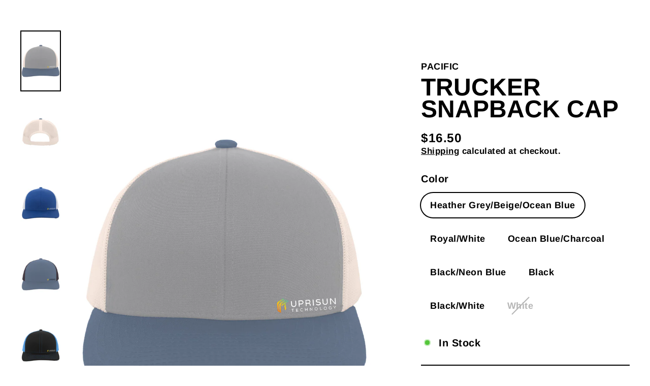

--- FILE ---
content_type: text/html; charset=utf-8
request_url: https://www.knockgear.com/products/trucker-snapback-cap-3
body_size: 23804
content:
<!doctype html>
<html class="no-js" lang="en" dir="ltr">
<head>
               <script type='text/javascript'>var easylockdownLocationDisabled = true;</script> <script type='text/javascript' src='//www.knockgear.com/apps/easylockdown/easylockdown-1.0.8.min.js' data-no-instant></script> <script type='text/javascript'>if( typeof InstantClick == 'object' ) easylockdown.clearData();</script> <style type="text/css">#easylockdown-password-form{padding:30px 0;text-align:center}#easylockdown-wrapper,.easylockdown-form-holder{display:inline-block}#easylockdown-password{vertical-align:top;margin-bottom:16px;padding:8px 15px;line-height:1.2em;outline:0;box-shadow:none}#easylockdown-password-error{display:none;color:#fb8077;text-align:left}#easylockdown-password-error.easylockdown-error{border:1px solid #fb8077}#easylockdown-password-form-button:not(.easylockdown-native-styles){vertical-align:top;display:inline-block!important;height:auto!important;padding:8px 15px;background:#777;border-radius:3px;color:#fff!important;line-height:1.2em;text-decoration:none!important}.easylockdown-instantclick-fix,.easylockdown-item-selector{position:absolute;z-index:-999;display:none;height:0;width:0;font-size:0;line-height:0}.easylockdown-collection-item[data-eld-loc-can],.easylockdown-item-selector+*,.easylockdown-item[data-eld-loc-can]{display:none}.easylockdown404-content-container{padding:50px;text-align:center}.easylockdown404-title-holder .easylockdown-title-404{display:block;margin:0 0 1rem;font-size:2rem;line-height:2.5rem}</style> 




















<script type='text/javascript'>
  if( typeof easylockdown == 'object' ) {
    easylockdown.localeRootUrl = '';
    easylockdown.routerByLocation(); 

    easylockdown.onReady(function(e){
      easylockdown.hideAllLinks();
    });
  }
</script> 
    <script async src='https://cdn.shopify.com/s/files/1/0411/8639/4277/t/11/assets/spotlight.js'></script>

    <link async href='https://cdn.shopify.com/s/files/1/0411/8639/4277/t/11/assets/ymq-option.css' rel='stylesheet'>
    
	<link async href='https://option.ymq.cool/option/bottom.css' rel='stylesheet'> 

	<style id="ymq-jsstyle"></style>
	<script>
		window.best_option = window.best_option || {}; 

		best_option.shop = `vivint-dp.myshopify.com`; 

		best_option.page = `product`; 

		best_option.ymq_option_branding = {}; 
		  
			best_option.ymq_option_branding = {"button":{"--button-background-checked-color":"#000000","--button-background-color":"#FFFFFF","--button-background-disabled-color":"#FFFFFF","--button-border-checked-color":"#000000","--button-border-color":"#000000","--button-border-disabled-color":"#000000","--button-font-checked-color":"#FFFFFF","--button-font-disabled-color":"#cccccc","--button-font-color":"#000000","--button-border-radius":"0","--button-font-size":"14","--button-line-height":"20","--button-margin-l-r":"4","--button-margin-u-d":"4","--button-padding-l-r":"16","--button-padding-u-d":"8"},"radio":{"--radio-border-color":"#BBC1E1","--radio-border-checked-color":"#BBC1E1","--radio-border-disabled-color":"#BBC1E1","--radio-border-hover-color":"#BBC1E1","--radio-background-color":"#FFFFFF","--radio-background-checked-color":"#275EFE","--radio-background-disabled-color":"#E1E6F9","--radio-background-hover-color":"#FFFFFF","--radio-inner-color":"#E1E6F9","--radio-inner-checked-color":"#FFFFFF","--radio-inner-disabled-color":"#FFFFFF"},"input":{"--input-background-checked-color":"#FFFFFF","--input-background-color":"#FFFFFF","--input-border-checked-color":"#000000","--input-border-color":"#000000","--input-font-checked-color":"#000000","--input-font-color":"#000000","--input-border-radius":"0","--input-font-size":"14","--input-padding-l-r":"16","--input-padding-u-d":"9","--input-width":"100","--input-max-width":"400"},"select":{"--select-border-color":"#000000","--select-border-checked-color":"#000000","--select-background-color":"#FFFFFF","--select-background-checked-color":"#FFFFFF","--select-font-color":"#000000","--select-font-checked-color":"#000000","--select-option-background-color":"#FFFFFF","--select-option-background-checked-color":"#F5F9FF","--select-option-background-disabled-color":"#FFFFFF","--select-option-font-color":"#000000","--select-option-font-checked-color":"#000000","--select-option-font-disabled-color":"#CCCCCC","--select-padding-u-d":"9","--select-padding-l-r":"16","--select-option-padding-u-d":"9","--select-option-padding-l-r":"16","--select-width":"100","--select-max-width":"400","--select-font-size":"14","--select-border-radius":"0"},"multiple":{"--multiple-background-color":"#F5F9FF","--multiple-font-color":"#000000","--multiple-padding-u-d":"2","--multiple-padding-l-r":"8","--multiple-font-size":"12","--multiple-border-radius":"0"},"img":{"--img-border-color":"#E1E1E1","--img-border-checked-color":"#000000","--img-border-disabled-color":"#000000","--img-width":"50","--img-height":"50","--img-margin-u-d":"2","--img-margin-l-r":"2","--img-border-radius":"4"},"upload":{"--upload-background-color":"#409EFF","--upload-font-color":"#FFFFFF","--upload-border-color":"#409EFF","--upload-padding-u-d":"12","--upload-padding-l-r":"20","--upload-font-size":"12","--upload-border-radius":"4"},"cart":{"--cart-border-color":"#000000","--buy-border-color":"#000000","--cart-border-hover-color":"#000000","--buy-border-hover-color":"#000000","--cart-background-color":"#000000","--buy-background-color":"#000000","--cart-background-hover-color":"#000000","--buy-background-hover-color":"#000000","--cart-font-color":"#FFFFFF","--buy-font-color":"#FFFFFF","--cart-font-hover-color":"#FFFFFF","--buy-font-hover-color":"#FFFFFF","--cart-padding-u-d":"12","--cart-padding-l-r":"16","--buy-padding-u-d":"12","--buy-padding-l-r":"16","--cart-margin-u-d":"4","--cart-margin-l-r":"0","--buy-margin-u-d":"4","--buy-margin-l-r":"0","--cart-width":"100","--cart-max-width":"800","--buy-width":"100","--buy-max-width":"800","--cart-font-size":"14","--cart-border-radius":"0","--buy-font-size":"14","--buy-border-radius":"0"},"quantity":{"--quantity-border-color":"#A6A3A3","--quantity-font-color":"#000000","--quantity-background-color":"#FFFFFF","--quantity-width":"150","--quantity-height":"40","--quantity-font-size":"14","--quantity-border-radius":"0"},"global":{"--global-title-color":"#000000","--global-help-color":"#000000","--global-error-color":"#DC3545","--global-title-font-size":"14","--global-help-font-size":"12","--global-error-font-size":"12","--global-margin-top":"0","--global-margin-bottom":"20","--global-margin-left":"0","--global-margin-right":"0","--global-title-margin-top":"0","--global-title-margin-bottom":"5","--global-title-margin-left":"0","--global-title-margin-right":"0","--global-help-margin-top":"5","--global-help-margin-bottom":"0","--global-help-margin-left":"0","--global-help-margin-right":"0","--global-error-margin-top":"5","--global-error-margin-bottom":"0","--global-error-margin-left":"0","--global-error-margin-right":"0"},"discount":{"--new-discount-normal-color":"#1878B9","--new-discount-error-color":"#E22120","--new-discount-layout":"flex-end"},"lan":{"require":"This is a required field.","email":"Please enter a valid email address.","phone":"Please enter the correct phone.","number":"Please enter an number.","integer":"Please enter an integer.","min_char":"Please enter no less than %s characters.","max_char":"Please enter no more than %s characters.","max_s":"Please choose less than %s options.","min_s":"Please choose more than %s options.","total_s":"Please choose %s options.","min":"Please enter no less than %s.","max":"Please enter no more than %s.","currency":"USD","sold_out":"sold out","please_choose":"Please choose","add_to_cart":"ADD TO CART","buy_it_now":"BUY IT NOW","add_price_text":"Selection will add %s to the price","discount_code":"Discount code","application":"Apply","discount_error1":"Enter a valid discount code","discount_error2":"discount code isn't valid for the items in your cart"},"price":{"--price-border-color":"#000000","--price-background-color":"#FFFFFF","--price-font-color":"#000000","--price-price-font-color":"#03de90","--price-padding-u-d":"9","--price-padding-l-r":"16","--price-width":"100","--price-max-width":"400","--price-font-size":"14","--price-border-radius":"0"},"extra":{"is_show":"0","plan":0,"quantity-box":"0","price-value":"3,4,15,6,16,7","variant-original-margin-bottom":"15","strong-dorp-down":0,"radio-unchecked":1,"img-option-bigger":"0","add-button-reload":1,"buy-now-new":1,"open-theme-buy-now":1,"open-theme-ajax-cart":1,"free_plan":0,"timestamp":1649259497,"new":2,"init-variant-type":"3","color-swatch":"0"}}; 
		 
	        
		best_option.product = {"id":6904992923713,"title":"Trucker Snapback Cap","handle":"trucker-snapback-cap-3","description":"\u003cmeta charset=\"utf-8\"\u003e\u003cspan data-mce-fragment=\"1\"\u003eThe tried-and-true Trucker Snapback from Pacific Headwear is the definition of trucker mesh royalty. Featuring a pro-stitched finish and contrast stitching on neon\/graphite colorways, this cap will be sure to reign supreme as a snapback classic.\u003c\/span\u003e\n\u003cp data-mce-fragment=\"1\"\u003e\u003cspan class=\"ASGDescContAttr\" data-mce-fragment=\"1\"\u003eFABRIC:\u003c\/span\u003e\u003cspan data-mce-fragment=\"1\"\u003e \u003c\/span\u003eCotton Blend, Trucker Mesh\u003c\/p\u003e","published_at":"2022-10-11T16:11:02-04:00","created_at":"2022-10-11T16:11:02-04:00","vendor":"PACIFIC","type":"","tags":["uprisuntech"],"price":1650,"price_min":1650,"price_max":1650,"available":true,"price_varies":false,"compare_at_price":null,"compare_at_price_min":0,"compare_at_price_max":0,"compare_at_price_varies":false,"variants":[{"id":40235356979265,"title":"Heather Grey\/Beige\/Ocean Blue","option1":"Heather Grey\/Beige\/Ocean Blue","option2":null,"option3":null,"sku":null,"requires_shipping":true,"taxable":true,"featured_image":{"id":30332325691457,"product_id":6904992923713,"position":1,"created_at":"2022-10-12T13:43:35-04:00","updated_at":"2022-10-12T13:43:48-04:00","alt":null,"width":1200,"height":1800,"src":"\/\/www.knockgear.com\/cdn\/shop\/products\/104c-Color_612d7f88-9a59-4e6f-80e6-9d3bd21c9779.jpg?v=1665596628","variant_ids":[40235356979265]},"available":true,"name":"Trucker Snapback Cap - Heather Grey\/Beige\/Ocean Blue","public_title":"Heather Grey\/Beige\/Ocean Blue","options":["Heather Grey\/Beige\/Ocean Blue"],"price":1650,"weight":0,"compare_at_price":null,"inventory_management":"shopify","barcode":null,"featured_media":{"alt":null,"id":22828403064897,"position":1,"preview_image":{"aspect_ratio":0.667,"height":1800,"width":1200,"src":"\/\/www.knockgear.com\/cdn\/shop\/products\/104c-Color_612d7f88-9a59-4e6f-80e6-9d3bd21c9779.jpg?v=1665596628"}},"requires_selling_plan":false,"selling_plan_allocations":[]},{"id":40235357012033,"title":"Royal\/White","option1":"Royal\/White","option2":null,"option3":null,"sku":null,"requires_shipping":true,"taxable":true,"featured_image":{"id":30332325625921,"product_id":6904992923713,"position":3,"created_at":"2022-10-12T13:43:36-04:00","updated_at":"2022-10-12T13:43:48-04:00","alt":null,"width":1200,"height":1800,"src":"\/\/www.knockgear.com\/cdn\/shop\/products\/104c-Royal_04a5b042-9098-4aa1-8c97-b3183ef1a13c.jpg?v=1665596628","variant_ids":[40235357012033]},"available":true,"name":"Trucker Snapback Cap - Royal\/White","public_title":"Royal\/White","options":["Royal\/White"],"price":1650,"weight":0,"compare_at_price":null,"inventory_management":"shopify","barcode":null,"featured_media":{"alt":null,"id":22828403130433,"position":3,"preview_image":{"aspect_ratio":0.667,"height":1800,"width":1200,"src":"\/\/www.knockgear.com\/cdn\/shop\/products\/104c-Royal_04a5b042-9098-4aa1-8c97-b3183ef1a13c.jpg?v=1665596628"}},"requires_selling_plan":false,"selling_plan_allocations":[]},{"id":40235357044801,"title":"Ocean Blue\/Charcoal","option1":"Ocean Blue\/Charcoal","option2":null,"option3":null,"sku":null,"requires_shipping":true,"taxable":true,"featured_image":{"id":30332325462081,"product_id":6904992923713,"position":4,"created_at":"2022-10-12T13:43:35-04:00","updated_at":"2022-10-12T13:43:48-04:00","alt":null,"width":1200,"height":1800,"src":"\/\/www.knockgear.com\/cdn\/shop\/products\/104c-Blue_2d86f5fc-e626-4b4d-8bb8-145172089eae.jpg?v=1665596628","variant_ids":[40235357044801]},"available":true,"name":"Trucker Snapback Cap - Ocean Blue\/Charcoal","public_title":"Ocean Blue\/Charcoal","options":["Ocean Blue\/Charcoal"],"price":1650,"weight":0,"compare_at_price":null,"inventory_management":"shopify","barcode":null,"featured_media":{"alt":null,"id":22828403032129,"position":4,"preview_image":{"aspect_ratio":0.667,"height":1800,"width":1200,"src":"\/\/www.knockgear.com\/cdn\/shop\/products\/104c-Blue_2d86f5fc-e626-4b4d-8bb8-145172089eae.jpg?v=1665596628"}},"requires_selling_plan":false,"selling_plan_allocations":[]},{"id":40235357077569,"title":"Black\/Neon Blue","option1":"Black\/Neon Blue","option2":null,"option3":null,"sku":null,"requires_shipping":true,"taxable":true,"featured_image":{"id":30332325658689,"product_id":6904992923713,"position":5,"created_at":"2022-10-12T13:43:36-04:00","updated_at":"2022-10-12T13:43:48-04:00","alt":null,"width":1200,"height":1800,"src":"\/\/www.knockgear.com\/cdn\/shop\/products\/104c-Neon_ea92329c-ef09-4f2e-848d-b6bc4837664a.jpg?v=1665596628","variant_ids":[40235357077569]},"available":true,"name":"Trucker Snapback Cap - Black\/Neon Blue","public_title":"Black\/Neon Blue","options":["Black\/Neon Blue"],"price":1650,"weight":0,"compare_at_price":null,"inventory_management":"shopify","barcode":null,"featured_media":{"alt":null,"id":22828403097665,"position":5,"preview_image":{"aspect_ratio":0.667,"height":1800,"width":1200,"src":"\/\/www.knockgear.com\/cdn\/shop\/products\/104c-Neon_ea92329c-ef09-4f2e-848d-b6bc4837664a.jpg?v=1665596628"}},"requires_selling_plan":false,"selling_plan_allocations":[]},{"id":40235357110337,"title":"Black","option1":"Black","option2":null,"option3":null,"sku":null,"requires_shipping":true,"taxable":true,"featured_image":{"id":30332325429313,"product_id":6904992923713,"position":6,"created_at":"2022-10-12T13:43:35-04:00","updated_at":"2022-10-12T13:43:48-04:00","alt":null,"width":1200,"height":1800,"src":"\/\/www.knockgear.com\/cdn\/shop\/products\/104c-Black_3ef0d87a-4645-4662-af80-e34fe49b92ae.jpg?v=1665596628","variant_ids":[40235357110337]},"available":true,"name":"Trucker Snapback Cap - Black","public_title":"Black","options":["Black"],"price":1650,"weight":0,"compare_at_price":null,"inventory_management":"shopify","barcode":null,"featured_media":{"alt":null,"id":22828402966593,"position":6,"preview_image":{"aspect_ratio":0.667,"height":1800,"width":1200,"src":"\/\/www.knockgear.com\/cdn\/shop\/products\/104c-Black_3ef0d87a-4645-4662-af80-e34fe49b92ae.jpg?v=1665596628"}},"requires_selling_plan":false,"selling_plan_allocations":[]},{"id":40235357143105,"title":"Black\/White","option1":"Black\/White","option2":null,"option3":null,"sku":null,"requires_shipping":true,"taxable":true,"featured_image":{"id":30332325527617,"product_id":6904992923713,"position":7,"created_at":"2022-10-12T13:43:35-04:00","updated_at":"2022-10-12T13:43:48-04:00","alt":null,"width":1200,"height":1800,"src":"\/\/www.knockgear.com\/cdn\/shop\/products\/104c-BlackWhite.jpg?v=1665596628","variant_ids":[40235357143105]},"available":true,"name":"Trucker Snapback Cap - Black\/White","public_title":"Black\/White","options":["Black\/White"],"price":1650,"weight":0,"compare_at_price":null,"inventory_management":"shopify","barcode":null,"featured_media":{"alt":null,"id":22828402999361,"position":7,"preview_image":{"aspect_ratio":0.667,"height":1800,"width":1200,"src":"\/\/www.knockgear.com\/cdn\/shop\/products\/104c-BlackWhite.jpg?v=1665596628"}},"requires_selling_plan":false,"selling_plan_allocations":[]},{"id":40235357175873,"title":"White","option1":"White","option2":null,"option3":null,"sku":null,"requires_shipping":true,"taxable":true,"featured_image":{"id":30332325396545,"product_id":6904992923713,"position":8,"created_at":"2022-10-12T13:43:36-04:00","updated_at":"2022-10-12T13:43:37-04:00","alt":null,"width":1200,"height":1800,"src":"\/\/www.knockgear.com\/cdn\/shop\/products\/104c-White_68be00e6-ca0c-466b-a0f3-096cf0d709e3.jpg?v=1665596617","variant_ids":[40235357175873]},"available":false,"name":"Trucker Snapback Cap - White","public_title":"White","options":["White"],"price":1650,"weight":0,"compare_at_price":null,"inventory_management":"shopify","barcode":null,"featured_media":{"alt":null,"id":22828403163201,"position":8,"preview_image":{"aspect_ratio":0.667,"height":1800,"width":1200,"src":"\/\/www.knockgear.com\/cdn\/shop\/products\/104c-White_68be00e6-ca0c-466b-a0f3-096cf0d709e3.jpg?v=1665596617"}},"requires_selling_plan":false,"selling_plan_allocations":[]}],"images":["\/\/www.knockgear.com\/cdn\/shop\/products\/104c-Color_612d7f88-9a59-4e6f-80e6-9d3bd21c9779.jpg?v=1665596628","\/\/www.knockgear.com\/cdn\/shop\/products\/104c-Back_79716782-fb22-4ec6-81c9-4c8417068cff.jpg?v=1665596628","\/\/www.knockgear.com\/cdn\/shop\/products\/104c-Royal_04a5b042-9098-4aa1-8c97-b3183ef1a13c.jpg?v=1665596628","\/\/www.knockgear.com\/cdn\/shop\/products\/104c-Blue_2d86f5fc-e626-4b4d-8bb8-145172089eae.jpg?v=1665596628","\/\/www.knockgear.com\/cdn\/shop\/products\/104c-Neon_ea92329c-ef09-4f2e-848d-b6bc4837664a.jpg?v=1665596628","\/\/www.knockgear.com\/cdn\/shop\/products\/104c-Black_3ef0d87a-4645-4662-af80-e34fe49b92ae.jpg?v=1665596628","\/\/www.knockgear.com\/cdn\/shop\/products\/104c-BlackWhite.jpg?v=1665596628","\/\/www.knockgear.com\/cdn\/shop\/products\/104c-White_68be00e6-ca0c-466b-a0f3-096cf0d709e3.jpg?v=1665596617"],"featured_image":"\/\/www.knockgear.com\/cdn\/shop\/products\/104c-Color_612d7f88-9a59-4e6f-80e6-9d3bd21c9779.jpg?v=1665596628","options":["Color"],"media":[{"alt":null,"id":22828403064897,"position":1,"preview_image":{"aspect_ratio":0.667,"height":1800,"width":1200,"src":"\/\/www.knockgear.com\/cdn\/shop\/products\/104c-Color_612d7f88-9a59-4e6f-80e6-9d3bd21c9779.jpg?v=1665596628"},"aspect_ratio":0.667,"height":1800,"media_type":"image","src":"\/\/www.knockgear.com\/cdn\/shop\/products\/104c-Color_612d7f88-9a59-4e6f-80e6-9d3bd21c9779.jpg?v=1665596628","width":1200},{"alt":null,"id":22828402933825,"position":2,"preview_image":{"aspect_ratio":0.667,"height":1800,"width":1200,"src":"\/\/www.knockgear.com\/cdn\/shop\/products\/104c-Back_79716782-fb22-4ec6-81c9-4c8417068cff.jpg?v=1665596628"},"aspect_ratio":0.667,"height":1800,"media_type":"image","src":"\/\/www.knockgear.com\/cdn\/shop\/products\/104c-Back_79716782-fb22-4ec6-81c9-4c8417068cff.jpg?v=1665596628","width":1200},{"alt":null,"id":22828403130433,"position":3,"preview_image":{"aspect_ratio":0.667,"height":1800,"width":1200,"src":"\/\/www.knockgear.com\/cdn\/shop\/products\/104c-Royal_04a5b042-9098-4aa1-8c97-b3183ef1a13c.jpg?v=1665596628"},"aspect_ratio":0.667,"height":1800,"media_type":"image","src":"\/\/www.knockgear.com\/cdn\/shop\/products\/104c-Royal_04a5b042-9098-4aa1-8c97-b3183ef1a13c.jpg?v=1665596628","width":1200},{"alt":null,"id":22828403032129,"position":4,"preview_image":{"aspect_ratio":0.667,"height":1800,"width":1200,"src":"\/\/www.knockgear.com\/cdn\/shop\/products\/104c-Blue_2d86f5fc-e626-4b4d-8bb8-145172089eae.jpg?v=1665596628"},"aspect_ratio":0.667,"height":1800,"media_type":"image","src":"\/\/www.knockgear.com\/cdn\/shop\/products\/104c-Blue_2d86f5fc-e626-4b4d-8bb8-145172089eae.jpg?v=1665596628","width":1200},{"alt":null,"id":22828403097665,"position":5,"preview_image":{"aspect_ratio":0.667,"height":1800,"width":1200,"src":"\/\/www.knockgear.com\/cdn\/shop\/products\/104c-Neon_ea92329c-ef09-4f2e-848d-b6bc4837664a.jpg?v=1665596628"},"aspect_ratio":0.667,"height":1800,"media_type":"image","src":"\/\/www.knockgear.com\/cdn\/shop\/products\/104c-Neon_ea92329c-ef09-4f2e-848d-b6bc4837664a.jpg?v=1665596628","width":1200},{"alt":null,"id":22828402966593,"position":6,"preview_image":{"aspect_ratio":0.667,"height":1800,"width":1200,"src":"\/\/www.knockgear.com\/cdn\/shop\/products\/104c-Black_3ef0d87a-4645-4662-af80-e34fe49b92ae.jpg?v=1665596628"},"aspect_ratio":0.667,"height":1800,"media_type":"image","src":"\/\/www.knockgear.com\/cdn\/shop\/products\/104c-Black_3ef0d87a-4645-4662-af80-e34fe49b92ae.jpg?v=1665596628","width":1200},{"alt":null,"id":22828402999361,"position":7,"preview_image":{"aspect_ratio":0.667,"height":1800,"width":1200,"src":"\/\/www.knockgear.com\/cdn\/shop\/products\/104c-BlackWhite.jpg?v=1665596628"},"aspect_ratio":0.667,"height":1800,"media_type":"image","src":"\/\/www.knockgear.com\/cdn\/shop\/products\/104c-BlackWhite.jpg?v=1665596628","width":1200},{"alt":null,"id":22828403163201,"position":8,"preview_image":{"aspect_ratio":0.667,"height":1800,"width":1200,"src":"\/\/www.knockgear.com\/cdn\/shop\/products\/104c-White_68be00e6-ca0c-466b-a0f3-096cf0d709e3.jpg?v=1665596617"},"aspect_ratio":0.667,"height":1800,"media_type":"image","src":"\/\/www.knockgear.com\/cdn\/shop\/products\/104c-White_68be00e6-ca0c-466b-a0f3-096cf0d709e3.jpg?v=1665596617","width":1200}],"requires_selling_plan":false,"selling_plan_groups":[],"content":"\u003cmeta charset=\"utf-8\"\u003e\u003cspan data-mce-fragment=\"1\"\u003eThe tried-and-true Trucker Snapback from Pacific Headwear is the definition of trucker mesh royalty. Featuring a pro-stitched finish and contrast stitching on neon\/graphite colorways, this cap will be sure to reign supreme as a snapback classic.\u003c\/span\u003e\n\u003cp data-mce-fragment=\"1\"\u003e\u003cspan class=\"ASGDescContAttr\" data-mce-fragment=\"1\"\u003eFABRIC:\u003c\/span\u003e\u003cspan data-mce-fragment=\"1\"\u003e \u003c\/span\u003eCotton Blend, Trucker Mesh\u003c\/p\u003e"}; 

		best_option.ymq_has_only_default_variant = true; 
		 
			best_option.ymq_has_only_default_variant = false; 
		 

        
            best_option.ymq_status = {}; 
    		 
    
    		best_option.ymq_variantjson = {}; 
    		 
    
    		best_option.ymq_option_data = {}; 
    		

    		best_option.ymq_option_condition = {}; 
    		 
              
        


        best_option.product_collections = {};
        


        best_option.ymq_template_options = {};
	    best_option.ymq_option_template = {};
		best_option.ymq_option_template_condition = {}; 
	    
	    
	    

        
            best_option.ymq_option_template_sort = `1,2,3,4`;
        

        
            best_option.ymq_option_template_sort_before = false;
        
        
        
        best_option.ymq_option_template_c_t = {};
  		best_option.ymq_option_template_condition_c_t = {};
        best_option.ymq_option_template_assign_c_t = {};
        
        
            
            
                
                
                    best_option.ymq_template_options[`tem1`] = {"template":{"ymq1tem1":{"id":"1tem1","type":"1","label":"First and Last Name","required":1,"help":"","is_get_to_cart":1,"onetime":0,"column_width":"","tooltip":"This is what will appear on your ID badge","tooltip_position":"1","hide_title":"0","class":"","alert_text":"","a_t1":"","a_t2":"","a_width":"700","weight":"","sku":"","price":"","one_time":"0","placeholder":"","min_char":"","max_char":"","default_text":"","min":"","max":"","field_type":"1"},"ymq1tem3":{"id":"1tem3","type":"12","label":"Headshot Upload","required":1,"tooltip":"Please upload an appropriate picture to use for your company ID","is_get_to_cart":1,"onetime":0,"column_width":"","tooltip_position":"1","hide_title":"0","class":"","help":"","alert_text":"","a_t1":"","a_t2":"","a_width":"700","weight":"","sku":"","price":"","one_time":"0","file_type":"1","cropped_type":"0","rectangle_ratio":"","file_num":"1","btn_text":"Upload"},"ymq1tem4":{"id":"1tem4","type":"3","options":{"1tem4_1":{"allow_link":0,"weight":"","sku":"","id":"1tem4_1","price":"","value":"Small","hasstock":1,"one_time":"0","default":"0","canvas_type":"2","canvas1":"","canvas2":"","qty_input":0},"1tem4_2":{"allow_link":0,"weight":"","sku":"","id":"1tem4_2","price":"","value":"Medium","hasstock":1,"one_time":"0","default":"0","canvas_type":"2","canvas1":"","canvas2":"","qty_input":0},"1tem4_3":{"allow_link":0,"weight":"","sku":"","id":"1tem4_3","price":"","value":"Large","hasstock":1,"one_time":"0","default":"0","canvas_type":"2","canvas1":"","canvas2":"","qty_input":0},"1tem4_4":{"allow_link":0,"weight":"","sku":"","id":"1tem4_4","price":"","value":"X-Large","hasstock":1,"one_time":"0","default":"0","canvas_type":"2","canvas1":"","canvas2":"","qty_input":0},"1tem4_5":{"allow_link":0,"weight":"","sku":"","id":"1tem4_5","price":"","value":"2X-Large","hasstock":1,"one_time":"0","default":"0","canvas_type":"2","canvas1":"","canvas2":"","qty_input":0},"1tem4_6":{"allow_link":0,"weight":"","sku":"","id":"1tem4_6","price":"","value":"3X-Large","hasstock":1,"one_time":"0","default":"0","canvas_type":"2","canvas1":"","canvas2":"","qty_input":0}},"label":"Shirt Size","required":1,"is_get_to_cart":1,"onetime":0,"column_width":"","tooltip":"","tooltip_position":"1","hide_title":"0","class":"","help":"","alert_text":"","a_t1":"","a_t2":"","a_width":"700"}},"condition":{},"assign":{"type":-1,"manual":{"tag":"","collection":"","product":""},"automate":{"type":"1","data":{"1":{"tem_condition":1,"tem_condition_type":1,"tem_condition_value":""}}}}};
                    best_option.ymq_option_template_c_t[`tem1`] = best_option.ymq_template_options[`tem1`]['template'];
                    best_option.ymq_option_template_condition_c_t[`tem1`] = best_option.ymq_template_options[`tem1`]['condition'];
                    best_option.ymq_option_template_assign_c_t[`tem1`] = best_option.ymq_template_options[`tem1`]['assign'];
                
            
                
                
                    best_option.ymq_template_options[`tem2`] = {"template":{"ymq2tem1":{"id":"2tem1","type":"1","label":"First and Last Name","required":1,"help":"","is_get_to_cart":1,"onetime":0,"column_width":"","tooltip":"This is what will appear on your ID badge","tooltip_position":"1","hide_title":"0","class":"","alert_text":"","a_t1":"","a_t2":"","a_width":"700","weight":"","sku":"","price":"","one_time":"0","placeholder":"","min_char":"","max_char":"","default_text":"","min":"","max":"","field_type":"1"},"ymq2tem5":{"id":"2tem5","type":"1","label":"Vivint ID","required":1,"tooltip":"This is the ID provided by Vivint upon onboard","is_get_to_cart":1,"onetime":0,"column_width":"","tooltip_position":"1","hide_title":"0","class":"","help":"","alert_text":"","a_t1":"","a_t2":"","a_width":"700","weight":"","sku":"","price":"","one_time":"0","placeholder":"","min_char":"","max_char":"","default_text":"","min":"","max":"","field_type":"1"},"ymq2tem3":{"id":"2tem3","type":"12","label":"Headshot Upload","required":1,"tooltip":"Please upload an appropriate picture to use for your company ID","is_get_to_cart":1,"onetime":0,"column_width":"","tooltip_position":"1","hide_title":"0","class":"","help":"","alert_text":"","a_t1":"","a_t2":"","a_width":"700","weight":"","sku":"","price":"","one_time":"0","file_type":"1","cropped_type":"0","rectangle_ratio":"","file_num":"1","btn_text":"Upload"},"ymq2tem4":{"id":"2tem4","type":"3","options":{"2tem4_1":{"allow_link":0,"weight":"","sku":"","id":"2tem4_1","price":"","value":"Small","hasstock":1,"one_time":"0","default":"0","canvas_type":"2","canvas1":"","canvas2":"","qty_input":0},"2tem4_2":{"allow_link":0,"weight":"","sku":"","id":"2tem4_2","price":"","value":"Medium","hasstock":1,"one_time":"0","default":"0","canvas_type":"2","canvas1":"","canvas2":"","qty_input":0},"2tem4_3":{"allow_link":0,"weight":"","sku":"","id":"2tem4_3","price":"","value":"Large","hasstock":1,"one_time":"0","default":"0","canvas_type":"2","canvas1":"","canvas2":"","qty_input":0},"2tem4_4":{"allow_link":0,"weight":"","sku":"","id":"2tem4_4","price":"","value":"X-Large","hasstock":1,"one_time":"0","default":"0","canvas_type":"2","canvas1":"","canvas2":"","qty_input":0},"2tem4_5":{"allow_link":0,"weight":"","sku":"","id":"2tem4_5","price":"","value":"2X-Large","hasstock":1,"one_time":"0","default":"0","canvas_type":"2","canvas1":"","canvas2":"","qty_input":0},"2tem4_6":{"allow_link":0,"weight":"","sku":"","id":"2tem4_6","price":"","value":"3X-Large","hasstock":1,"one_time":"0","default":"0","canvas_type":"2","canvas1":"","canvas2":"","qty_input":0}},"label":"Shirt Size","required":1,"is_get_to_cart":1,"onetime":0,"column_width":"","tooltip":"","tooltip_position":"1","hide_title":"0","class":"","help":"","alert_text":"","a_t1":"","a_t2":"","a_width":"700"}},"condition":{},"assign":{"type":-1,"manual":{"tag":"","collection":"","product":""},"automate":{"type":"1","data":{"1":{"tem_condition":1,"tem_condition_type":1,"tem_condition_value":""}}}}};
                    best_option.ymq_option_template_c_t[`tem2`] = best_option.ymq_template_options[`tem2`]['template'];
                    best_option.ymq_option_template_condition_c_t[`tem2`] = best_option.ymq_template_options[`tem2`]['condition'];
                    best_option.ymq_option_template_assign_c_t[`tem2`] = best_option.ymq_template_options[`tem2`]['assign'];
                
            
                
                
                    best_option.ymq_template_options[`tem3`] = {"template":{"ymq3tem1":{"id":"3tem1","type":"1","label":"First and Last Name","required":1,"help":"","is_get_to_cart":1,"onetime":0,"column_width":"","tooltip":"This is what will appear on your ID badge","tooltip_position":"1","hide_title":"0","class":"","alert_text":"","a_t1":"","a_t2":"","a_width":"700","weight":"","sku":"","price":"","one_time":"0","placeholder":"","min_char":"","max_char":"","default_text":"","min":"","max":"","field_type":"1"},"ymq3tem5":{"id":"3tem5","type":"3","options":{"3tem5_1":{"allow_link":0,"weight":"","sku":"","id":"3tem5_1","price":"","value":"Sales","hasstock":1,"one_time":"0","default":"0","canvas_type":"2","canvas1":"","canvas2":"","qty_input":0},"3tem5_2":{"allow_link":0,"weight":"","sku":"","id":"3tem5_2","price":"","value":"Technician","hasstock":1,"one_time":"0","default":"0","canvas_type":"2","canvas1":"","canvas2":"","qty_input":0}},"label":"Position","required":1,"is_get_to_cart":1,"onetime":0,"column_width":"","tooltip":"","tooltip_position":"1","hide_title":"0","class":"","help":"","alert_text":"","a_t1":"","a_t2":"","a_width":"700"},"ymq3tem3":{"id":"3tem3","type":"12","label":"Headshot Upload","required":1,"tooltip":"Please upload an appropriate picture to use for your company ID","is_get_to_cart":1,"onetime":0,"column_width":"","tooltip_position":"1","hide_title":"0","class":"","help":"","alert_text":"","a_t1":"","a_t2":"","a_width":"700","weight":"","sku":"","price":"","one_time":"0","file_type":"1","cropped_type":"0","rectangle_ratio":"","file_num":"1","btn_text":"Upload"},"ymq3tem4":{"id":"3tem4","type":"3","options":{"3tem4_1":{"allow_link":0,"weight":"","sku":"","id":"3tem4_1","price":"","value":"Small","hasstock":1,"one_time":"0","default":"0","canvas_type":"2","canvas1":"","canvas2":"","qty_input":0},"3tem4_2":{"allow_link":0,"weight":"","sku":"","id":"3tem4_2","price":"","value":"Medium","hasstock":1,"one_time":"0","default":"0","canvas_type":"2","canvas1":"","canvas2":"","qty_input":0},"3tem4_3":{"allow_link":0,"weight":"","sku":"","id":"3tem4_3","price":"","value":"Large","hasstock":1,"one_time":"0","default":"0","canvas_type":"2","canvas1":"","canvas2":"","qty_input":0},"3tem4_4":{"allow_link":0,"weight":"","sku":"","id":"3tem4_4","price":"","value":"X-Large","hasstock":1,"one_time":"0","default":"0","canvas_type":"2","canvas1":"","canvas2":"","qty_input":0},"3tem4_5":{"allow_link":0,"weight":"","sku":"","id":"3tem4_5","price":"","value":"2X-Large","hasstock":1,"one_time":"0","default":"0","canvas_type":"2","canvas1":"","canvas2":"","qty_input":0},"3tem4_6":{"allow_link":0,"weight":"","sku":"","id":"3tem4_6","price":"","value":"3X-Large","hasstock":1,"one_time":"0","default":"0","canvas_type":"2","canvas1":"","canvas2":"","qty_input":0}},"label":"Shirt Size","required":1,"is_get_to_cart":1,"onetime":0,"column_width":"","tooltip":"","tooltip_position":"1","hide_title":"0","class":"","help":"","alert_text":"","a_t1":"","a_t2":"","a_width":"700"},"ymq3tem6":{"id":"3tem6","type":"3","options":{"3tem6_1":{"allow_link":0,"weight":"","sku":"","id":"3tem6_1","price":"","value":"Graphite and Maroon","hasstock":1,"one_time":"0","default":"0","canvas_type":"2","canvas1":"","canvas2":"","qty_input":0},"3tem6_2":{"allow_link":0,"weight":"","sku":"","id":"3tem6_2","price":"","value":"Graphite and Navy","hasstock":1,"one_time":"0","default":"0","canvas_type":"2","canvas1":"","canvas2":"","qty_input":0},"3tem6_3":{"allow_link":0,"weight":"","sku":"","id":"3tem6_3","price":"","value":"Maroon and Navy","hasstock":1,"one_time":"0","default":"0","canvas_type":"2","canvas1":"","canvas2":"","qty_input":0}},"label":"Shirt Colors (choose 2)","required":1,"is_get_to_cart":1,"onetime":0,"column_width":"","tooltip":"","tooltip_position":"1","hide_title":"0","class":"","help":"","alert_text":"","a_t1":"","a_t2":"","a_width":"700"},"ymq3tem7":{"id":"3tem7","type":"1","label":"Height","required":1,"tooltip":"Please list your height to be used on your ID badge","is_get_to_cart":1,"onetime":0,"column_width":"","tooltip_position":"1","hide_title":"0","class":"","help":"","alert_text":"","a_t1":"","a_t2":"","a_width":"700","weight":"","sku":"","price":"","one_time":"0","placeholder":"","min_char":"","max_char":"","default_text":"","min":"","max":"","field_type":"1"},"ymq3tem8":{"id":"3tem8","type":"1","label":"Weight","required":1,"tooltip":"Please list your weight to be used on your ID badge","is_get_to_cart":1,"onetime":0,"column_width":"","tooltip_position":"1","hide_title":"0","class":"","help":"","alert_text":"","a_t1":"","a_t2":"","a_width":"700","weight":"","sku":"","price":"","one_time":"0","placeholder":"","min_char":"","max_char":"","default_text":"","min":"","max":"","field_type":"1"},"ymq3tem9":{"id":"3tem9","type":"1","label":"Hair Color","tooltip":"Please list your hair color to be used on your ID badge","is_get_to_cart":1,"onetime":0,"required":1,"column_width":"","tooltip_position":"1","hide_title":"0","class":"","help":"","alert_text":"","a_t1":"","a_t2":"","a_width":"700","weight":"","sku":"","price":"","one_time":"0","placeholder":"","min_char":"","max_char":"","default_text":"","min":"","max":"","field_type":"1"},"ymq3tem10":{"id":"3tem10","type":"1","label":"Eye Color","tooltip":"Please list your eye color to be used on your ID badge","is_get_to_cart":1,"onetime":0,"required":1,"column_width":"","tooltip_position":"1","hide_title":"0","class":"","help":"","alert_text":"","a_t1":"","a_t2":"","a_width":"700","weight":"","sku":"","price":"","one_time":"0","placeholder":"","min_char":"","max_char":"","default_text":"","min":"","max":"","field_type":"1"}},"condition":{},"assign":{"type":-1,"manual":{"tag":"","collection":"","product":""},"automate":{"type":"1","data":{"1":{"tem_condition":1,"tem_condition_type":1,"tem_condition_value":""}}}}};
                    best_option.ymq_option_template_c_t[`tem3`] = best_option.ymq_template_options[`tem3`]['template'];
                    best_option.ymq_option_template_condition_c_t[`tem3`] = best_option.ymq_template_options[`tem3`]['condition'];
                    best_option.ymq_option_template_assign_c_t[`tem3`] = best_option.ymq_template_options[`tem3`]['assign'];
                
            
                
                
                    best_option.ymq_template_options[`tem4`] = {"template":{"ymq4tem1":{"id":"4tem1","type":"1","label":"First and Last Name","required":1,"help":"","is_get_to_cart":1,"onetime":0,"column_width":"","tooltip":"This is what will appear on your ID badge","tooltip_position":"1","hide_title":"0","class":"","alert_text":"","a_t1":"","a_t2":"","a_width":"700","weight":"","sku":"","price":"","one_time":"0","placeholder":"","min_char":"","max_char":"","default_text":"","min":"","max":"","field_type":"1"},"ymq4tem5":{"id":"4tem5","type":"3","options":{"4tem5_1":{"allow_link":0,"weight":"","sku":"","id":"4tem5_1","price":"","value":"Sales","hasstock":1,"one_time":"0","default":"0","canvas_type":"2","canvas1":"","canvas2":"","qty_input":0},"4tem5_2":{"allow_link":0,"weight":"","sku":"","id":"4tem5_2","price":"","value":"Technician","hasstock":1,"one_time":"0","default":"0","canvas_type":"2","canvas1":"","canvas2":"","qty_input":0}},"label":"Position","required":1,"is_get_to_cart":1,"onetime":0,"column_width":"","tooltip":"","tooltip_position":"1","hide_title":"0","class":"","help":"","alert_text":"","a_t1":"","a_t2":"","a_width":"700"},"ymq4tem3":{"id":"4tem3","type":"12","label":"Headshot Upload","required":1,"tooltip":"Please upload an appropriate picture to use for your company ID","is_get_to_cart":1,"onetime":0,"column_width":"","tooltip_position":"1","hide_title":"0","class":"","help":"","alert_text":"","a_t1":"","a_t2":"","a_width":"700","weight":"","sku":"","price":"","one_time":"0","file_type":"1","cropped_type":"0","rectangle_ratio":"","file_num":"1","btn_text":"Upload"},"ymq4tem4":{"id":"4tem4","type":"3","options":{"4tem4_1":{"allow_link":0,"weight":"","sku":"","id":"4tem4_1","price":"","value":"Small","hasstock":1,"one_time":"0","default":"0","canvas_type":"2","canvas1":"","canvas2":"","qty_input":0},"4tem4_2":{"allow_link":0,"weight":"","sku":"","id":"4tem4_2","price":"","value":"Medium","hasstock":1,"one_time":"0","default":"0","canvas_type":"2","canvas1":"","canvas2":"","qty_input":0},"4tem4_3":{"allow_link":0,"weight":"","sku":"","id":"4tem4_3","price":"","value":"Large","hasstock":1,"one_time":"0","default":"0","canvas_type":"2","canvas1":"","canvas2":"","qty_input":0},"4tem4_4":{"allow_link":0,"weight":"","sku":"","id":"4tem4_4","price":"","value":"X-Large","hasstock":1,"one_time":"0","default":"0","canvas_type":"2","canvas1":"","canvas2":"","qty_input":0},"4tem4_5":{"allow_link":0,"weight":"","sku":"","id":"4tem4_5","price":"","value":"2X-Large","hasstock":1,"one_time":"0","default":"0","canvas_type":"2","canvas1":"","canvas2":"","qty_input":0},"4tem4_6":{"allow_link":0,"weight":"","sku":"","id":"4tem4_6","price":"","value":"3X-Large","hasstock":1,"one_time":"0","default":"0","canvas_type":"2","canvas1":"","canvas2":"","qty_input":0}},"label":"Shirt Size","required":1,"is_get_to_cart":1,"onetime":0,"column_width":"","tooltip":"","tooltip_position":"1","hide_title":"0","class":"","help":"","alert_text":"","a_t1":"","a_t2":"","a_width":"700"},"ymq4tem7":{"id":"4tem7","type":"1","label":"Height","required":1,"tooltip":"Please list your height to be used on your ID badge","is_get_to_cart":1,"onetime":0,"column_width":"","tooltip_position":"1","hide_title":"0","class":"","help":"","alert_text":"","a_t1":"","a_t2":"","a_width":"700","weight":"","sku":"","price":"","one_time":"0","placeholder":"","min_char":"","max_char":"","default_text":"","min":"","max":"","field_type":"1"},"ymq4tem8":{"id":"4tem8","type":"1","label":"Weight","required":1,"tooltip":"Please list your weight to be used on your ID badge","is_get_to_cart":1,"onetime":0,"column_width":"","tooltip_position":"1","hide_title":"0","class":"","help":"","alert_text":"","a_t1":"","a_t2":"","a_width":"700","weight":"","sku":"","price":"","one_time":"0","placeholder":"","min_char":"","max_char":"","default_text":"","min":"","max":"","field_type":"1"},"ymq4tem9":{"id":"4tem9","type":"1","label":"Hair Color","tooltip":"Please list your hair color to be used on your ID badge","is_get_to_cart":1,"onetime":0,"required":1,"column_width":"","tooltip_position":"1","hide_title":"0","class":"","help":"","alert_text":"","a_t1":"","a_t2":"","a_width":"700","weight":"","sku":"","price":"","one_time":"0","placeholder":"","min_char":"","max_char":"","default_text":"","min":"","max":"","field_type":"1"},"ymq4tem10":{"id":"4tem10","type":"1","label":"Eye Color","tooltip":"Please list your eye color to be used on your ID badge","is_get_to_cart":1,"onetime":0,"required":1,"column_width":"","tooltip_position":"1","hide_title":"0","class":"","help":"","alert_text":"","a_t1":"","a_t2":"","a_width":"700","weight":"","sku":"","price":"","one_time":"0","placeholder":"","min_char":"","max_char":"","default_text":"","min":"","max":"","field_type":"1"}},"condition":{},"assign":{"type":-1,"manual":{"tag":"","collection":"","product":""},"automate":{"type":"1","data":{"1":{"tem_condition":1,"tem_condition_type":1,"tem_condition_value":""}}}}};
                    best_option.ymq_option_template_c_t[`tem4`] = best_option.ymq_template_options[`tem4`]['template'];
                    best_option.ymq_option_template_condition_c_t[`tem4`] = best_option.ymq_template_options[`tem4`]['condition'];
                    best_option.ymq_option_template_assign_c_t[`tem4`] = best_option.ymq_template_options[`tem4`]['assign'];
                
            
        

        

        
	</script>
    <script async src='https://options.ymq.cool/option/best-options.js'></script>
	



  <meta charset="utf-8">
  <meta http-equiv="X-UA-Compatible" content="IE=edge">
  <meta name="viewport" content="width=device-width,initial-scale=1">
  <meta name="theme-color" content="#000000">
  <link rel="canonical" href="https://www.knockgear.com/products/trucker-snapback-cap-3">
  <link rel="preconnect" href="https://cdn.shopify.com" crossorigin>
  <link rel="preconnect" href="https://fonts.shopifycdn.com" crossorigin>
  <link rel="dns-prefetch" href="https://productreviews.shopifycdn.com">
  <link rel="dns-prefetch" href="https://ajax.googleapis.com">
  <link rel="dns-prefetch" href="https://maps.googleapis.com">
  <link rel="dns-prefetch" href="https://maps.gstatic.com"><link rel="shortcut icon" href="//www.knockgear.com/cdn/shop/files/KG-Icon_32x32.png?v=1660051369" type="image/png" /><title>Trucker Snapback Cap
&ndash; Knock Gear
</title>
<meta name="description" content="The tried-and-true Trucker Snapback from Pacific Headwear is the definition of trucker mesh royalty. Featuring a pro-stitched finish and contrast stitching on neon/graphite colorways, this cap will be sure to reign supreme as a snapback classic. FABRIC: Cotton Blend, Trucker Mesh"><meta property="og:site_name" content="Knock Gear">
  <meta property="og:url" content="https://www.knockgear.com/products/trucker-snapback-cap-3">
  <meta property="og:title" content="Trucker Snapback Cap">
  <meta property="og:type" content="product">
  <meta property="og:description" content="The tried-and-true Trucker Snapback from Pacific Headwear is the definition of trucker mesh royalty. Featuring a pro-stitched finish and contrast stitching on neon/graphite colorways, this cap will be sure to reign supreme as a snapback classic. FABRIC: Cotton Blend, Trucker Mesh"><meta property="og:image" content="http://www.knockgear.com/cdn/shop/products/104c-Color_612d7f88-9a59-4e6f-80e6-9d3bd21c9779_1200x1200.jpg?v=1665596628"><meta property="og:image" content="http://www.knockgear.com/cdn/shop/products/104c-Back_79716782-fb22-4ec6-81c9-4c8417068cff_1200x1200.jpg?v=1665596628"><meta property="og:image" content="http://www.knockgear.com/cdn/shop/products/104c-Royal_04a5b042-9098-4aa1-8c97-b3183ef1a13c_1200x1200.jpg?v=1665596628">
  <meta property="og:image:secure_url" content="https://www.knockgear.com/cdn/shop/products/104c-Color_612d7f88-9a59-4e6f-80e6-9d3bd21c9779_1200x1200.jpg?v=1665596628"><meta property="og:image:secure_url" content="https://www.knockgear.com/cdn/shop/products/104c-Back_79716782-fb22-4ec6-81c9-4c8417068cff_1200x1200.jpg?v=1665596628"><meta property="og:image:secure_url" content="https://www.knockgear.com/cdn/shop/products/104c-Royal_04a5b042-9098-4aa1-8c97-b3183ef1a13c_1200x1200.jpg?v=1665596628">
  <meta name="twitter:site" content="@">
  <meta name="twitter:card" content="summary_large_image">
  <meta name="twitter:title" content="Trucker Snapback Cap">
  <meta name="twitter:description" content="The tried-and-true Trucker Snapback from Pacific Headwear is the definition of trucker mesh royalty. Featuring a pro-stitched finish and contrast stitching on neon/graphite colorways, this cap will be sure to reign supreme as a snapback classic. FABRIC: Cotton Blend, Trucker Mesh">
<script>window.performance && window.performance.mark && window.performance.mark('shopify.content_for_header.start');</script><meta id="shopify-digital-wallet" name="shopify-digital-wallet" content="/55979737153/digital_wallets/dialog">
<meta name="shopify-checkout-api-token" content="b3e7d7d7bfcd9e25d0a5dff4259cd349">
<meta id="in-context-paypal-metadata" data-shop-id="55979737153" data-venmo-supported="false" data-environment="production" data-locale="en_US" data-paypal-v4="true" data-currency="USD">
<link rel="alternate" type="application/json+oembed" href="https://www.knockgear.com/products/trucker-snapback-cap-3.oembed">
<script async="async" src="/checkouts/internal/preloads.js?locale=en-US"></script>
<link rel="preconnect" href="https://shop.app" crossorigin="anonymous">
<script async="async" src="https://shop.app/checkouts/internal/preloads.js?locale=en-US&shop_id=55979737153" crossorigin="anonymous"></script>
<script id="apple-pay-shop-capabilities" type="application/json">{"shopId":55979737153,"countryCode":"US","currencyCode":"USD","merchantCapabilities":["supports3DS"],"merchantId":"gid:\/\/shopify\/Shop\/55979737153","merchantName":"Knock Gear","requiredBillingContactFields":["postalAddress","email","phone"],"requiredShippingContactFields":["postalAddress","email","phone"],"shippingType":"shipping","supportedNetworks":["visa","masterCard","amex"],"total":{"type":"pending","label":"Knock Gear","amount":"1.00"},"shopifyPaymentsEnabled":true,"supportsSubscriptions":true}</script>
<script id="shopify-features" type="application/json">{"accessToken":"b3e7d7d7bfcd9e25d0a5dff4259cd349","betas":["rich-media-storefront-analytics"],"domain":"www.knockgear.com","predictiveSearch":true,"shopId":55979737153,"locale":"en"}</script>
<script>var Shopify = Shopify || {};
Shopify.shop = "vivint-dp.myshopify.com";
Shopify.locale = "en";
Shopify.currency = {"active":"USD","rate":"1.0"};
Shopify.country = "US";
Shopify.theme = {"name":"Updated copy of Updated copy of Streamline+Back...","id":165018894627,"schema_name":"Streamline","schema_version":"6.4.0","theme_store_id":872,"role":"main"};
Shopify.theme.handle = "null";
Shopify.theme.style = {"id":null,"handle":null};
Shopify.cdnHost = "www.knockgear.com/cdn";
Shopify.routes = Shopify.routes || {};
Shopify.routes.root = "/";</script>
<script type="module">!function(o){(o.Shopify=o.Shopify||{}).modules=!0}(window);</script>
<script>!function(o){function n(){var o=[];function n(){o.push(Array.prototype.slice.apply(arguments))}return n.q=o,n}var t=o.Shopify=o.Shopify||{};t.loadFeatures=n(),t.autoloadFeatures=n()}(window);</script>
<script>
  window.ShopifyPay = window.ShopifyPay || {};
  window.ShopifyPay.apiHost = "shop.app\/pay";
  window.ShopifyPay.redirectState = null;
</script>
<script id="shop-js-analytics" type="application/json">{"pageType":"product"}</script>
<script defer="defer" async type="module" src="//www.knockgear.com/cdn/shopifycloud/shop-js/modules/v2/client.init-shop-cart-sync_C5BV16lS.en.esm.js"></script>
<script defer="defer" async type="module" src="//www.knockgear.com/cdn/shopifycloud/shop-js/modules/v2/chunk.common_CygWptCX.esm.js"></script>
<script type="module">
  await import("//www.knockgear.com/cdn/shopifycloud/shop-js/modules/v2/client.init-shop-cart-sync_C5BV16lS.en.esm.js");
await import("//www.knockgear.com/cdn/shopifycloud/shop-js/modules/v2/chunk.common_CygWptCX.esm.js");

  window.Shopify.SignInWithShop?.initShopCartSync?.({"fedCMEnabled":true,"windoidEnabled":true});

</script>
<script>
  window.Shopify = window.Shopify || {};
  if (!window.Shopify.featureAssets) window.Shopify.featureAssets = {};
  window.Shopify.featureAssets['shop-js'] = {"shop-cart-sync":["modules/v2/client.shop-cart-sync_ZFArdW7E.en.esm.js","modules/v2/chunk.common_CygWptCX.esm.js"],"init-fed-cm":["modules/v2/client.init-fed-cm_CmiC4vf6.en.esm.js","modules/v2/chunk.common_CygWptCX.esm.js"],"shop-button":["modules/v2/client.shop-button_tlx5R9nI.en.esm.js","modules/v2/chunk.common_CygWptCX.esm.js"],"shop-cash-offers":["modules/v2/client.shop-cash-offers_DOA2yAJr.en.esm.js","modules/v2/chunk.common_CygWptCX.esm.js","modules/v2/chunk.modal_D71HUcav.esm.js"],"init-windoid":["modules/v2/client.init-windoid_sURxWdc1.en.esm.js","modules/v2/chunk.common_CygWptCX.esm.js"],"shop-toast-manager":["modules/v2/client.shop-toast-manager_ClPi3nE9.en.esm.js","modules/v2/chunk.common_CygWptCX.esm.js"],"init-shop-email-lookup-coordinator":["modules/v2/client.init-shop-email-lookup-coordinator_B8hsDcYM.en.esm.js","modules/v2/chunk.common_CygWptCX.esm.js"],"init-shop-cart-sync":["modules/v2/client.init-shop-cart-sync_C5BV16lS.en.esm.js","modules/v2/chunk.common_CygWptCX.esm.js"],"avatar":["modules/v2/client.avatar_BTnouDA3.en.esm.js"],"pay-button":["modules/v2/client.pay-button_FdsNuTd3.en.esm.js","modules/v2/chunk.common_CygWptCX.esm.js"],"init-customer-accounts":["modules/v2/client.init-customer-accounts_DxDtT_ad.en.esm.js","modules/v2/client.shop-login-button_C5VAVYt1.en.esm.js","modules/v2/chunk.common_CygWptCX.esm.js","modules/v2/chunk.modal_D71HUcav.esm.js"],"init-shop-for-new-customer-accounts":["modules/v2/client.init-shop-for-new-customer-accounts_ChsxoAhi.en.esm.js","modules/v2/client.shop-login-button_C5VAVYt1.en.esm.js","modules/v2/chunk.common_CygWptCX.esm.js","modules/v2/chunk.modal_D71HUcav.esm.js"],"shop-login-button":["modules/v2/client.shop-login-button_C5VAVYt1.en.esm.js","modules/v2/chunk.common_CygWptCX.esm.js","modules/v2/chunk.modal_D71HUcav.esm.js"],"init-customer-accounts-sign-up":["modules/v2/client.init-customer-accounts-sign-up_CPSyQ0Tj.en.esm.js","modules/v2/client.shop-login-button_C5VAVYt1.en.esm.js","modules/v2/chunk.common_CygWptCX.esm.js","modules/v2/chunk.modal_D71HUcav.esm.js"],"shop-follow-button":["modules/v2/client.shop-follow-button_Cva4Ekp9.en.esm.js","modules/v2/chunk.common_CygWptCX.esm.js","modules/v2/chunk.modal_D71HUcav.esm.js"],"checkout-modal":["modules/v2/client.checkout-modal_BPM8l0SH.en.esm.js","modules/v2/chunk.common_CygWptCX.esm.js","modules/v2/chunk.modal_D71HUcav.esm.js"],"lead-capture":["modules/v2/client.lead-capture_Bi8yE_yS.en.esm.js","modules/v2/chunk.common_CygWptCX.esm.js","modules/v2/chunk.modal_D71HUcav.esm.js"],"shop-login":["modules/v2/client.shop-login_D6lNrXab.en.esm.js","modules/v2/chunk.common_CygWptCX.esm.js","modules/v2/chunk.modal_D71HUcav.esm.js"],"payment-terms":["modules/v2/client.payment-terms_CZxnsJam.en.esm.js","modules/v2/chunk.common_CygWptCX.esm.js","modules/v2/chunk.modal_D71HUcav.esm.js"]};
</script>
<script>(function() {
  var isLoaded = false;
  function asyncLoad() {
    if (isLoaded) return;
    isLoaded = true;
    var urls = ["https:\/\/cdn.jsdelivr.net\/gh\/yunmuqing\/SmBdBWwTCrjyN3AE@latest\/mbAt2ktK3Dmszf6K.js?shop=vivint-dp.myshopify.com","https:\/\/chimpstatic.com\/mcjs-connected\/js\/users\/7495a0fa4b3c40527ad700433\/1604eb1c732773a5e69704fdc.js?shop=vivint-dp.myshopify.com"];
    for (var i = 0; i < urls.length; i++) {
      var s = document.createElement('script');
      s.type = 'text/javascript';
      s.async = true;
      s.src = urls[i];
      var x = document.getElementsByTagName('script')[0];
      x.parentNode.insertBefore(s, x);
    }
  };
  if(window.attachEvent) {
    window.attachEvent('onload', asyncLoad);
  } else {
    window.addEventListener('load', asyncLoad, false);
  }
})();</script>
<script id="__st">var __st={"a":55979737153,"offset":-18000,"reqid":"c4d560fe-b85d-4427-abc0-00650544a4e6-1768611417","pageurl":"www.knockgear.com\/products\/trucker-snapback-cap-3","u":"f46e8349d844","p":"product","rtyp":"product","rid":6904992923713};</script>
<script>window.ShopifyPaypalV4VisibilityTracking = true;</script>
<script id="captcha-bootstrap">!function(){'use strict';const t='contact',e='account',n='new_comment',o=[[t,t],['blogs',n],['comments',n],[t,'customer']],c=[[e,'customer_login'],[e,'guest_login'],[e,'recover_customer_password'],[e,'create_customer']],r=t=>t.map((([t,e])=>`form[action*='/${t}']:not([data-nocaptcha='true']) input[name='form_type'][value='${e}']`)).join(','),a=t=>()=>t?[...document.querySelectorAll(t)].map((t=>t.form)):[];function s(){const t=[...o],e=r(t);return a(e)}const i='password',u='form_key',d=['recaptcha-v3-token','g-recaptcha-response','h-captcha-response',i],f=()=>{try{return window.sessionStorage}catch{return}},m='__shopify_v',_=t=>t.elements[u];function p(t,e,n=!1){try{const o=window.sessionStorage,c=JSON.parse(o.getItem(e)),{data:r}=function(t){const{data:e,action:n}=t;return t[m]||n?{data:e,action:n}:{data:t,action:n}}(c);for(const[e,n]of Object.entries(r))t.elements[e]&&(t.elements[e].value=n);n&&o.removeItem(e)}catch(o){console.error('form repopulation failed',{error:o})}}const l='form_type',E='cptcha';function T(t){t.dataset[E]=!0}const w=window,h=w.document,L='Shopify',v='ce_forms',y='captcha';let A=!1;((t,e)=>{const n=(g='f06e6c50-85a8-45c8-87d0-21a2b65856fe',I='https://cdn.shopify.com/shopifycloud/storefront-forms-hcaptcha/ce_storefront_forms_captcha_hcaptcha.v1.5.2.iife.js',D={infoText:'Protected by hCaptcha',privacyText:'Privacy',termsText:'Terms'},(t,e,n)=>{const o=w[L][v],c=o.bindForm;if(c)return c(t,g,e,D).then(n);var r;o.q.push([[t,g,e,D],n]),r=I,A||(h.body.append(Object.assign(h.createElement('script'),{id:'captcha-provider',async:!0,src:r})),A=!0)});var g,I,D;w[L]=w[L]||{},w[L][v]=w[L][v]||{},w[L][v].q=[],w[L][y]=w[L][y]||{},w[L][y].protect=function(t,e){n(t,void 0,e),T(t)},Object.freeze(w[L][y]),function(t,e,n,w,h,L){const[v,y,A,g]=function(t,e,n){const i=e?o:[],u=t?c:[],d=[...i,...u],f=r(d),m=r(i),_=r(d.filter((([t,e])=>n.includes(e))));return[a(f),a(m),a(_),s()]}(w,h,L),I=t=>{const e=t.target;return e instanceof HTMLFormElement?e:e&&e.form},D=t=>v().includes(t);t.addEventListener('submit',(t=>{const e=I(t);if(!e)return;const n=D(e)&&!e.dataset.hcaptchaBound&&!e.dataset.recaptchaBound,o=_(e),c=g().includes(e)&&(!o||!o.value);(n||c)&&t.preventDefault(),c&&!n&&(function(t){try{if(!f())return;!function(t){const e=f();if(!e)return;const n=_(t);if(!n)return;const o=n.value;o&&e.removeItem(o)}(t);const e=Array.from(Array(32),(()=>Math.random().toString(36)[2])).join('');!function(t,e){_(t)||t.append(Object.assign(document.createElement('input'),{type:'hidden',name:u})),t.elements[u].value=e}(t,e),function(t,e){const n=f();if(!n)return;const o=[...t.querySelectorAll(`input[type='${i}']`)].map((({name:t})=>t)),c=[...d,...o],r={};for(const[a,s]of new FormData(t).entries())c.includes(a)||(r[a]=s);n.setItem(e,JSON.stringify({[m]:1,action:t.action,data:r}))}(t,e)}catch(e){console.error('failed to persist form',e)}}(e),e.submit())}));const S=(t,e)=>{t&&!t.dataset[E]&&(n(t,e.some((e=>e===t))),T(t))};for(const o of['focusin','change'])t.addEventListener(o,(t=>{const e=I(t);D(e)&&S(e,y())}));const B=e.get('form_key'),M=e.get(l),P=B&&M;t.addEventListener('DOMContentLoaded',(()=>{const t=y();if(P)for(const e of t)e.elements[l].value===M&&p(e,B);[...new Set([...A(),...v().filter((t=>'true'===t.dataset.shopifyCaptcha))])].forEach((e=>S(e,t)))}))}(h,new URLSearchParams(w.location.search),n,t,e,['guest_login'])})(!0,!0)}();</script>
<script integrity="sha256-4kQ18oKyAcykRKYeNunJcIwy7WH5gtpwJnB7kiuLZ1E=" data-source-attribution="shopify.loadfeatures" defer="defer" src="//www.knockgear.com/cdn/shopifycloud/storefront/assets/storefront/load_feature-a0a9edcb.js" crossorigin="anonymous"></script>
<script crossorigin="anonymous" defer="defer" src="//www.knockgear.com/cdn/shopifycloud/storefront/assets/shopify_pay/storefront-65b4c6d7.js?v=20250812"></script>
<script data-source-attribution="shopify.dynamic_checkout.dynamic.init">var Shopify=Shopify||{};Shopify.PaymentButton=Shopify.PaymentButton||{isStorefrontPortableWallets:!0,init:function(){window.Shopify.PaymentButton.init=function(){};var t=document.createElement("script");t.src="https://www.knockgear.com/cdn/shopifycloud/portable-wallets/latest/portable-wallets.en.js",t.type="module",document.head.appendChild(t)}};
</script>
<script data-source-attribution="shopify.dynamic_checkout.buyer_consent">
  function portableWalletsHideBuyerConsent(e){var t=document.getElementById("shopify-buyer-consent"),n=document.getElementById("shopify-subscription-policy-button");t&&n&&(t.classList.add("hidden"),t.setAttribute("aria-hidden","true"),n.removeEventListener("click",e))}function portableWalletsShowBuyerConsent(e){var t=document.getElementById("shopify-buyer-consent"),n=document.getElementById("shopify-subscription-policy-button");t&&n&&(t.classList.remove("hidden"),t.removeAttribute("aria-hidden"),n.addEventListener("click",e))}window.Shopify?.PaymentButton&&(window.Shopify.PaymentButton.hideBuyerConsent=portableWalletsHideBuyerConsent,window.Shopify.PaymentButton.showBuyerConsent=portableWalletsShowBuyerConsent);
</script>
<script data-source-attribution="shopify.dynamic_checkout.cart.bootstrap">document.addEventListener("DOMContentLoaded",(function(){function t(){return document.querySelector("shopify-accelerated-checkout-cart, shopify-accelerated-checkout")}if(t())Shopify.PaymentButton.init();else{new MutationObserver((function(e,n){t()&&(Shopify.PaymentButton.init(),n.disconnect())})).observe(document.body,{childList:!0,subtree:!0})}}));
</script>
<link id="shopify-accelerated-checkout-styles" rel="stylesheet" media="screen" href="https://www.knockgear.com/cdn/shopifycloud/portable-wallets/latest/accelerated-checkout-backwards-compat.css" crossorigin="anonymous">
<style id="shopify-accelerated-checkout-cart">
        #shopify-buyer-consent {
  margin-top: 1em;
  display: inline-block;
  width: 100%;
}

#shopify-buyer-consent.hidden {
  display: none;
}

#shopify-subscription-policy-button {
  background: none;
  border: none;
  padding: 0;
  text-decoration: underline;
  font-size: inherit;
  cursor: pointer;
}

#shopify-subscription-policy-button::before {
  box-shadow: none;
}

      </style>

<script>window.performance && window.performance.mark && window.performance.mark('shopify.content_for_header.end');</script>

  <script>
    var theme = {
      stylesheet: "//www.knockgear.com/cdn/shop/t/8/assets/theme.css?v=69589404282087985891706736480",
      template: "product",
      routes: {
        home: "/",
        cart: "/cart.js",
        cartPage: "/cart",
        cartAdd: "/cart/add.js",
        cartChange: "/cart/change.js",
        predictiveSearch: "/search/suggest"
      },
      strings: {
        addToCart: "Add to cart",
        soldOut: "Sold Out",
        unavailable: "Unavailable",
        regularPrice: "Regular price",
        salePrice: "Sale price",
        inStockLabel: "In Stock",
        oneStockLabel: "Low stock - [count] item left",
        otherStockLabel: "Low stock - [count] items left",
        willNotShipUntil: "Ready to ship [date]",
        willBeInStockAfter: "Back in stock [date]",
        waitingForStock: "In Stock",
        cartItems: "[count] items",
        cartConfirmDelete: "Are you sure you want to remove this item?",
        cartTermsConfirmation: "You must agree with the terms and conditions of sales to check out",
        maxQuantity: "You can only have [quantity] of [title] in your cart."
      },
      settings: {
        cartType: "page",
        isCustomerTemplate: false,
        moneyFormat: "${{amount}}",
        quickView: false,
        hoverProductGrid: true,
        themeName: 'Streamline',
        themeVersion: "6.4.0",
        predictiveSearchType: null,
      }
    };

    document.documentElement.className = document.documentElement.className.replace('no-js', 'js');
  </script><style data-shopify>:root {
    --typeHeaderPrimary: Arimo;
    --typeHeaderFallback: sans-serif;
    --typeHeaderSize: 48px;
    --typeHeaderStyle: normal;
    --typeHeaderWeight: 700;
    --typeHeaderLineHeight: 0.9;
    --typeHeaderSpacing: 0.0em;

    --typeBasePrimary:Arimo;
    --typeBaseFallback:sans-serif;
    --typeBaseSize: 20px;
    --typeBaseWeight: 700;
    --typeBaseStyle: normal;
    --typeBaseSpacing: 0.025em;
    --typeBaseLineHeight: 1.3;

    
      --buttonRadius: 0;
    

    --iconWeight: 5px;
    --iconLinecaps: miter;
  }

  

  .hero {
    background-image: linear-gradient(100deg, #000000 40%, #212121 63%, #000000 79%);
  }

  .placeholder-content,
  .image-wrap,
  .skrim__link,
  .pswp__img--placeholder {
    background-image: linear-gradient(100deg, #f2f2f2 40%, #eaeaea 63%, #f2f2f2 79%);
  }</style><style>
  @font-face {
  font-family: Arimo;
  font-weight: 700;
  font-style: normal;
  font-display: swap;
  src: url("//www.knockgear.com/cdn/fonts/arimo/arimo_n7.1d2d0638e6a1228d86beb0e10006e3280ccb2d04.woff2") format("woff2"),
       url("//www.knockgear.com/cdn/fonts/arimo/arimo_n7.f4b9139e8eac4a17b38b8707044c20f54c3be479.woff") format("woff");
}

  @font-face {
  font-family: Arimo;
  font-weight: 700;
  font-style: normal;
  font-display: swap;
  src: url("//www.knockgear.com/cdn/fonts/arimo/arimo_n7.1d2d0638e6a1228d86beb0e10006e3280ccb2d04.woff2") format("woff2"),
       url("//www.knockgear.com/cdn/fonts/arimo/arimo_n7.f4b9139e8eac4a17b38b8707044c20f54c3be479.woff") format("woff");
}


  
  @font-face {
  font-family: Arimo;
  font-weight: 700;
  font-style: italic;
  font-display: swap;
  src: url("//www.knockgear.com/cdn/fonts/arimo/arimo_i7.b9f09537c29041ec8d51f8cdb7c9b8e4f1f82cb1.woff2") format("woff2"),
       url("//www.knockgear.com/cdn/fonts/arimo/arimo_i7.ec659fc855f754fd0b1bd052e606bba1058f73da.woff") format("woff");
}

  

  body,
  input,
  textarea,
  button,
  select {
    -webkit-font-smoothing: antialiased;
    -webkit-text-size-adjust: 100%;
    text-rendering: optimizeSpeed;
    font-family: var(--typeBasePrimary), var(--typeBaseFallback);
    font-size: calc(var(--typeBaseSize) * 0.85);
    font-weight: var(--typeBaseWeight);
    font-style: var(--typeBaseStyle);
    letter-spacing: var(--typeBaseSpacing);
    line-height: var(--typeBaseLineHeight);
  }

  @media only screen and (min-width: 769px) {
    body,
    input,
    textarea,
    button,
    select {
      font-size: var(--typeBaseSize);
    }
  }

  .page-container,
  .overscroll-loader {
    display: none;
  }

  h1, .h1,
  h3, .h3,
  h4, .h4,
  h5, .h5,
  h6, .h6,
  .section-header__title,
  .spr-header-title.spr-header-title {
    font-family: var(--typeHeaderPrimary), var(--typeHeaderFallback);
    font-weight: var(--typeHeaderWeight);
    font-style: normal;
    letter-spacing: var(--typeHeaderSpacing);
    line-height: var(--typeHeaderLineHeight);
    word-break: break-word;

    
      text-transform: uppercase;
    
  }

  h2, .h2 {
    font-family: var(--typeBasePrimary), var(--typeBaseFallback);
    font-weight: var(--typeBaseWeight);
    letter-spacing: var(--typeBaseSpacing);
    line-height: var(--typeBaseLineHeight);
  }

  
  @keyframes pulse-fade {
    0% {
      opacity: 0;
    }
    50% {
      opacity: 1;
    }
    100% {
      opacity: 0;
    }
  }

  .splash-screen {
    box-sizing: border-box;
    display: flex;
    position: fixed;
    left: 0;
    top: 0;
    right: 0;
    bottom: 0;
    align-items: center;
    justify-content: center;
    z-index: 10001;
    background-color: #ffffff;
  }

  .splash-screen__loader {
    max-width: 180px;
  }

  @media only screen and (min-width: 769px) {
    .splash-screen__loader {
      max-width: 190px;
    }
  }

  .splash-screen img {
    display: block;
    max-width: 100%;
    border: 0 none;
    height: auto;
    animation: pulse-fade 0.4s infinite linear;
  }

  .loader-text {
    letter-spacing: 0.2em;
    font-size: 1.5em;
    text-transform: uppercase;
    animation: pulse-fade 0.4s infinite linear;
  }

  .loader-logo {
    display: none;
    position: fixed;
    left: 0;
    top: 0;
    right: 0;
    bottom: 0;
    align-items: center;
    justify-content: center;
    background-color: #ffffff;
    z-index: 6000;
  }

  .loader-logo__img {
    display: block;
  }

  .transition-body {
    opacity: 0;
  }

  .btn--loading span:after {
    content: "Loading";
  }
</style>
<link href="//www.knockgear.com/cdn/shop/t/8/assets/theme.css?v=69589404282087985891706736480" rel="stylesheet" type="text/css" media="all" />
<script src="//www.knockgear.com/cdn/shop/t/8/assets/vendor-v6.js" defer="defer"></script>
  <script src="//www.knockgear.com/cdn/shop/t/8/assets/theme.js?v=14263142801696088921706734377" defer="defer"></script>


<link href="https://monorail-edge.shopifysvc.com" rel="dns-prefetch">
<script>(function(){if ("sendBeacon" in navigator && "performance" in window) {try {var session_token_from_headers = performance.getEntriesByType('navigation')[0].serverTiming.find(x => x.name == '_s').description;} catch {var session_token_from_headers = undefined;}var session_cookie_matches = document.cookie.match(/_shopify_s=([^;]*)/);var session_token_from_cookie = session_cookie_matches && session_cookie_matches.length === 2 ? session_cookie_matches[1] : "";var session_token = session_token_from_headers || session_token_from_cookie || "";function handle_abandonment_event(e) {var entries = performance.getEntries().filter(function(entry) {return /monorail-edge.shopifysvc.com/.test(entry.name);});if (!window.abandonment_tracked && entries.length === 0) {window.abandonment_tracked = true;var currentMs = Date.now();var navigation_start = performance.timing.navigationStart;var payload = {shop_id: 55979737153,url: window.location.href,navigation_start,duration: currentMs - navigation_start,session_token,page_type: "product"};window.navigator.sendBeacon("https://monorail-edge.shopifysvc.com/v1/produce", JSON.stringify({schema_id: "online_store_buyer_site_abandonment/1.1",payload: payload,metadata: {event_created_at_ms: currentMs,event_sent_at_ms: currentMs}}));}}window.addEventListener('pagehide', handle_abandonment_event);}}());</script>
<script id="web-pixels-manager-setup">(function e(e,d,r,n,o){if(void 0===o&&(o={}),!Boolean(null===(a=null===(i=window.Shopify)||void 0===i?void 0:i.analytics)||void 0===a?void 0:a.replayQueue)){var i,a;window.Shopify=window.Shopify||{};var t=window.Shopify;t.analytics=t.analytics||{};var s=t.analytics;s.replayQueue=[],s.publish=function(e,d,r){return s.replayQueue.push([e,d,r]),!0};try{self.performance.mark("wpm:start")}catch(e){}var l=function(){var e={modern:/Edge?\/(1{2}[4-9]|1[2-9]\d|[2-9]\d{2}|\d{4,})\.\d+(\.\d+|)|Firefox\/(1{2}[4-9]|1[2-9]\d|[2-9]\d{2}|\d{4,})\.\d+(\.\d+|)|Chrom(ium|e)\/(9{2}|\d{3,})\.\d+(\.\d+|)|(Maci|X1{2}).+ Version\/(15\.\d+|(1[6-9]|[2-9]\d|\d{3,})\.\d+)([,.]\d+|)( \(\w+\)|)( Mobile\/\w+|) Safari\/|Chrome.+OPR\/(9{2}|\d{3,})\.\d+\.\d+|(CPU[ +]OS|iPhone[ +]OS|CPU[ +]iPhone|CPU IPhone OS|CPU iPad OS)[ +]+(15[._]\d+|(1[6-9]|[2-9]\d|\d{3,})[._]\d+)([._]\d+|)|Android:?[ /-](13[3-9]|1[4-9]\d|[2-9]\d{2}|\d{4,})(\.\d+|)(\.\d+|)|Android.+Firefox\/(13[5-9]|1[4-9]\d|[2-9]\d{2}|\d{4,})\.\d+(\.\d+|)|Android.+Chrom(ium|e)\/(13[3-9]|1[4-9]\d|[2-9]\d{2}|\d{4,})\.\d+(\.\d+|)|SamsungBrowser\/([2-9]\d|\d{3,})\.\d+/,legacy:/Edge?\/(1[6-9]|[2-9]\d|\d{3,})\.\d+(\.\d+|)|Firefox\/(5[4-9]|[6-9]\d|\d{3,})\.\d+(\.\d+|)|Chrom(ium|e)\/(5[1-9]|[6-9]\d|\d{3,})\.\d+(\.\d+|)([\d.]+$|.*Safari\/(?![\d.]+ Edge\/[\d.]+$))|(Maci|X1{2}).+ Version\/(10\.\d+|(1[1-9]|[2-9]\d|\d{3,})\.\d+)([,.]\d+|)( \(\w+\)|)( Mobile\/\w+|) Safari\/|Chrome.+OPR\/(3[89]|[4-9]\d|\d{3,})\.\d+\.\d+|(CPU[ +]OS|iPhone[ +]OS|CPU[ +]iPhone|CPU IPhone OS|CPU iPad OS)[ +]+(10[._]\d+|(1[1-9]|[2-9]\d|\d{3,})[._]\d+)([._]\d+|)|Android:?[ /-](13[3-9]|1[4-9]\d|[2-9]\d{2}|\d{4,})(\.\d+|)(\.\d+|)|Mobile Safari.+OPR\/([89]\d|\d{3,})\.\d+\.\d+|Android.+Firefox\/(13[5-9]|1[4-9]\d|[2-9]\d{2}|\d{4,})\.\d+(\.\d+|)|Android.+Chrom(ium|e)\/(13[3-9]|1[4-9]\d|[2-9]\d{2}|\d{4,})\.\d+(\.\d+|)|Android.+(UC? ?Browser|UCWEB|U3)[ /]?(15\.([5-9]|\d{2,})|(1[6-9]|[2-9]\d|\d{3,})\.\d+)\.\d+|SamsungBrowser\/(5\.\d+|([6-9]|\d{2,})\.\d+)|Android.+MQ{2}Browser\/(14(\.(9|\d{2,})|)|(1[5-9]|[2-9]\d|\d{3,})(\.\d+|))(\.\d+|)|K[Aa][Ii]OS\/(3\.\d+|([4-9]|\d{2,})\.\d+)(\.\d+|)/},d=e.modern,r=e.legacy,n=navigator.userAgent;return n.match(d)?"modern":n.match(r)?"legacy":"unknown"}(),u="modern"===l?"modern":"legacy",c=(null!=n?n:{modern:"",legacy:""})[u],f=function(e){return[e.baseUrl,"/wpm","/b",e.hashVersion,"modern"===e.buildTarget?"m":"l",".js"].join("")}({baseUrl:d,hashVersion:r,buildTarget:u}),m=function(e){var d=e.version,r=e.bundleTarget,n=e.surface,o=e.pageUrl,i=e.monorailEndpoint;return{emit:function(e){var a=e.status,t=e.errorMsg,s=(new Date).getTime(),l=JSON.stringify({metadata:{event_sent_at_ms:s},events:[{schema_id:"web_pixels_manager_load/3.1",payload:{version:d,bundle_target:r,page_url:o,status:a,surface:n,error_msg:t},metadata:{event_created_at_ms:s}}]});if(!i)return console&&console.warn&&console.warn("[Web Pixels Manager] No Monorail endpoint provided, skipping logging."),!1;try{return self.navigator.sendBeacon.bind(self.navigator)(i,l)}catch(e){}var u=new XMLHttpRequest;try{return u.open("POST",i,!0),u.setRequestHeader("Content-Type","text/plain"),u.send(l),!0}catch(e){return console&&console.warn&&console.warn("[Web Pixels Manager] Got an unhandled error while logging to Monorail."),!1}}}}({version:r,bundleTarget:l,surface:e.surface,pageUrl:self.location.href,monorailEndpoint:e.monorailEndpoint});try{o.browserTarget=l,function(e){var d=e.src,r=e.async,n=void 0===r||r,o=e.onload,i=e.onerror,a=e.sri,t=e.scriptDataAttributes,s=void 0===t?{}:t,l=document.createElement("script"),u=document.querySelector("head"),c=document.querySelector("body");if(l.async=n,l.src=d,a&&(l.integrity=a,l.crossOrigin="anonymous"),s)for(var f in s)if(Object.prototype.hasOwnProperty.call(s,f))try{l.dataset[f]=s[f]}catch(e){}if(o&&l.addEventListener("load",o),i&&l.addEventListener("error",i),u)u.appendChild(l);else{if(!c)throw new Error("Did not find a head or body element to append the script");c.appendChild(l)}}({src:f,async:!0,onload:function(){if(!function(){var e,d;return Boolean(null===(d=null===(e=window.Shopify)||void 0===e?void 0:e.analytics)||void 0===d?void 0:d.initialized)}()){var d=window.webPixelsManager.init(e)||void 0;if(d){var r=window.Shopify.analytics;r.replayQueue.forEach((function(e){var r=e[0],n=e[1],o=e[2];d.publishCustomEvent(r,n,o)})),r.replayQueue=[],r.publish=d.publishCustomEvent,r.visitor=d.visitor,r.initialized=!0}}},onerror:function(){return m.emit({status:"failed",errorMsg:"".concat(f," has failed to load")})},sri:function(e){var d=/^sha384-[A-Za-z0-9+/=]+$/;return"string"==typeof e&&d.test(e)}(c)?c:"",scriptDataAttributes:o}),m.emit({status:"loading"})}catch(e){m.emit({status:"failed",errorMsg:(null==e?void 0:e.message)||"Unknown error"})}}})({shopId: 55979737153,storefrontBaseUrl: "https://www.knockgear.com",extensionsBaseUrl: "https://extensions.shopifycdn.com/cdn/shopifycloud/web-pixels-manager",monorailEndpoint: "https://monorail-edge.shopifysvc.com/unstable/produce_batch",surface: "storefront-renderer",enabledBetaFlags: ["2dca8a86"],webPixelsConfigList: [{"id":"1372881187","configuration":"{\"endpoint\":\"https:\\\/\\\/api.parcelpanel.com\",\"debugMode\":\"false\"}","eventPayloadVersion":"v1","runtimeContext":"STRICT","scriptVersion":"f2b9a7bfa08fd9028733e48bf62dd9f1","type":"APP","apiClientId":2681387,"privacyPurposes":["ANALYTICS"],"dataSharingAdjustments":{"protectedCustomerApprovalScopes":["read_customer_address","read_customer_email","read_customer_name","read_customer_personal_data","read_customer_phone"]}},{"id":"shopify-app-pixel","configuration":"{}","eventPayloadVersion":"v1","runtimeContext":"STRICT","scriptVersion":"0450","apiClientId":"shopify-pixel","type":"APP","privacyPurposes":["ANALYTICS","MARKETING"]},{"id":"shopify-custom-pixel","eventPayloadVersion":"v1","runtimeContext":"LAX","scriptVersion":"0450","apiClientId":"shopify-pixel","type":"CUSTOM","privacyPurposes":["ANALYTICS","MARKETING"]}],isMerchantRequest: false,initData: {"shop":{"name":"Knock Gear","paymentSettings":{"currencyCode":"USD"},"myshopifyDomain":"vivint-dp.myshopify.com","countryCode":"US","storefrontUrl":"https:\/\/www.knockgear.com"},"customer":null,"cart":null,"checkout":null,"productVariants":[{"price":{"amount":16.5,"currencyCode":"USD"},"product":{"title":"Trucker Snapback Cap","vendor":"PACIFIC","id":"6904992923713","untranslatedTitle":"Trucker Snapback Cap","url":"\/products\/trucker-snapback-cap-3","type":""},"id":"40235356979265","image":{"src":"\/\/www.knockgear.com\/cdn\/shop\/products\/104c-Color_612d7f88-9a59-4e6f-80e6-9d3bd21c9779.jpg?v=1665596628"},"sku":null,"title":"Heather Grey\/Beige\/Ocean Blue","untranslatedTitle":"Heather Grey\/Beige\/Ocean Blue"},{"price":{"amount":16.5,"currencyCode":"USD"},"product":{"title":"Trucker Snapback Cap","vendor":"PACIFIC","id":"6904992923713","untranslatedTitle":"Trucker Snapback Cap","url":"\/products\/trucker-snapback-cap-3","type":""},"id":"40235357012033","image":{"src":"\/\/www.knockgear.com\/cdn\/shop\/products\/104c-Royal_04a5b042-9098-4aa1-8c97-b3183ef1a13c.jpg?v=1665596628"},"sku":null,"title":"Royal\/White","untranslatedTitle":"Royal\/White"},{"price":{"amount":16.5,"currencyCode":"USD"},"product":{"title":"Trucker Snapback Cap","vendor":"PACIFIC","id":"6904992923713","untranslatedTitle":"Trucker Snapback Cap","url":"\/products\/trucker-snapback-cap-3","type":""},"id":"40235357044801","image":{"src":"\/\/www.knockgear.com\/cdn\/shop\/products\/104c-Blue_2d86f5fc-e626-4b4d-8bb8-145172089eae.jpg?v=1665596628"},"sku":null,"title":"Ocean Blue\/Charcoal","untranslatedTitle":"Ocean Blue\/Charcoal"},{"price":{"amount":16.5,"currencyCode":"USD"},"product":{"title":"Trucker Snapback Cap","vendor":"PACIFIC","id":"6904992923713","untranslatedTitle":"Trucker Snapback Cap","url":"\/products\/trucker-snapback-cap-3","type":""},"id":"40235357077569","image":{"src":"\/\/www.knockgear.com\/cdn\/shop\/products\/104c-Neon_ea92329c-ef09-4f2e-848d-b6bc4837664a.jpg?v=1665596628"},"sku":null,"title":"Black\/Neon Blue","untranslatedTitle":"Black\/Neon Blue"},{"price":{"amount":16.5,"currencyCode":"USD"},"product":{"title":"Trucker Snapback Cap","vendor":"PACIFIC","id":"6904992923713","untranslatedTitle":"Trucker Snapback Cap","url":"\/products\/trucker-snapback-cap-3","type":""},"id":"40235357110337","image":{"src":"\/\/www.knockgear.com\/cdn\/shop\/products\/104c-Black_3ef0d87a-4645-4662-af80-e34fe49b92ae.jpg?v=1665596628"},"sku":null,"title":"Black","untranslatedTitle":"Black"},{"price":{"amount":16.5,"currencyCode":"USD"},"product":{"title":"Trucker Snapback Cap","vendor":"PACIFIC","id":"6904992923713","untranslatedTitle":"Trucker Snapback Cap","url":"\/products\/trucker-snapback-cap-3","type":""},"id":"40235357143105","image":{"src":"\/\/www.knockgear.com\/cdn\/shop\/products\/104c-BlackWhite.jpg?v=1665596628"},"sku":null,"title":"Black\/White","untranslatedTitle":"Black\/White"},{"price":{"amount":16.5,"currencyCode":"USD"},"product":{"title":"Trucker Snapback Cap","vendor":"PACIFIC","id":"6904992923713","untranslatedTitle":"Trucker Snapback Cap","url":"\/products\/trucker-snapback-cap-3","type":""},"id":"40235357175873","image":{"src":"\/\/www.knockgear.com\/cdn\/shop\/products\/104c-White_68be00e6-ca0c-466b-a0f3-096cf0d709e3.jpg?v=1665596617"},"sku":null,"title":"White","untranslatedTitle":"White"}],"purchasingCompany":null},},"https://www.knockgear.com/cdn","fcfee988w5aeb613cpc8e4bc33m6693e112",{"modern":"","legacy":""},{"shopId":"55979737153","storefrontBaseUrl":"https:\/\/www.knockgear.com","extensionBaseUrl":"https:\/\/extensions.shopifycdn.com\/cdn\/shopifycloud\/web-pixels-manager","surface":"storefront-renderer","enabledBetaFlags":"[\"2dca8a86\"]","isMerchantRequest":"false","hashVersion":"fcfee988w5aeb613cpc8e4bc33m6693e112","publish":"custom","events":"[[\"page_viewed\",{}],[\"product_viewed\",{\"productVariant\":{\"price\":{\"amount\":16.5,\"currencyCode\":\"USD\"},\"product\":{\"title\":\"Trucker Snapback Cap\",\"vendor\":\"PACIFIC\",\"id\":\"6904992923713\",\"untranslatedTitle\":\"Trucker Snapback Cap\",\"url\":\"\/products\/trucker-snapback-cap-3\",\"type\":\"\"},\"id\":\"40235356979265\",\"image\":{\"src\":\"\/\/www.knockgear.com\/cdn\/shop\/products\/104c-Color_612d7f88-9a59-4e6f-80e6-9d3bd21c9779.jpg?v=1665596628\"},\"sku\":null,\"title\":\"Heather Grey\/Beige\/Ocean Blue\",\"untranslatedTitle\":\"Heather Grey\/Beige\/Ocean Blue\"}}]]"});</script><script>
  window.ShopifyAnalytics = window.ShopifyAnalytics || {};
  window.ShopifyAnalytics.meta = window.ShopifyAnalytics.meta || {};
  window.ShopifyAnalytics.meta.currency = 'USD';
  var meta = {"product":{"id":6904992923713,"gid":"gid:\/\/shopify\/Product\/6904992923713","vendor":"PACIFIC","type":"","handle":"trucker-snapback-cap-3","variants":[{"id":40235356979265,"price":1650,"name":"Trucker Snapback Cap - Heather Grey\/Beige\/Ocean Blue","public_title":"Heather Grey\/Beige\/Ocean Blue","sku":null},{"id":40235357012033,"price":1650,"name":"Trucker Snapback Cap - Royal\/White","public_title":"Royal\/White","sku":null},{"id":40235357044801,"price":1650,"name":"Trucker Snapback Cap - Ocean Blue\/Charcoal","public_title":"Ocean Blue\/Charcoal","sku":null},{"id":40235357077569,"price":1650,"name":"Trucker Snapback Cap - Black\/Neon Blue","public_title":"Black\/Neon Blue","sku":null},{"id":40235357110337,"price":1650,"name":"Trucker Snapback Cap - Black","public_title":"Black","sku":null},{"id":40235357143105,"price":1650,"name":"Trucker Snapback Cap - Black\/White","public_title":"Black\/White","sku":null},{"id":40235357175873,"price":1650,"name":"Trucker Snapback Cap - White","public_title":"White","sku":null}],"remote":false},"page":{"pageType":"product","resourceType":"product","resourceId":6904992923713,"requestId":"c4d560fe-b85d-4427-abc0-00650544a4e6-1768611417"}};
  for (var attr in meta) {
    window.ShopifyAnalytics.meta[attr] = meta[attr];
  }
</script>
<script class="analytics">
  (function () {
    var customDocumentWrite = function(content) {
      var jquery = null;

      if (window.jQuery) {
        jquery = window.jQuery;
      } else if (window.Checkout && window.Checkout.$) {
        jquery = window.Checkout.$;
      }

      if (jquery) {
        jquery('body').append(content);
      }
    };

    var hasLoggedConversion = function(token) {
      if (token) {
        return document.cookie.indexOf('loggedConversion=' + token) !== -1;
      }
      return false;
    }

    var setCookieIfConversion = function(token) {
      if (token) {
        var twoMonthsFromNow = new Date(Date.now());
        twoMonthsFromNow.setMonth(twoMonthsFromNow.getMonth() + 2);

        document.cookie = 'loggedConversion=' + token + '; expires=' + twoMonthsFromNow;
      }
    }

    var trekkie = window.ShopifyAnalytics.lib = window.trekkie = window.trekkie || [];
    if (trekkie.integrations) {
      return;
    }
    trekkie.methods = [
      'identify',
      'page',
      'ready',
      'track',
      'trackForm',
      'trackLink'
    ];
    trekkie.factory = function(method) {
      return function() {
        var args = Array.prototype.slice.call(arguments);
        args.unshift(method);
        trekkie.push(args);
        return trekkie;
      };
    };
    for (var i = 0; i < trekkie.methods.length; i++) {
      var key = trekkie.methods[i];
      trekkie[key] = trekkie.factory(key);
    }
    trekkie.load = function(config) {
      trekkie.config = config || {};
      trekkie.config.initialDocumentCookie = document.cookie;
      var first = document.getElementsByTagName('script')[0];
      var script = document.createElement('script');
      script.type = 'text/javascript';
      script.onerror = function(e) {
        var scriptFallback = document.createElement('script');
        scriptFallback.type = 'text/javascript';
        scriptFallback.onerror = function(error) {
                var Monorail = {
      produce: function produce(monorailDomain, schemaId, payload) {
        var currentMs = new Date().getTime();
        var event = {
          schema_id: schemaId,
          payload: payload,
          metadata: {
            event_created_at_ms: currentMs,
            event_sent_at_ms: currentMs
          }
        };
        return Monorail.sendRequest("https://" + monorailDomain + "/v1/produce", JSON.stringify(event));
      },
      sendRequest: function sendRequest(endpointUrl, payload) {
        // Try the sendBeacon API
        if (window && window.navigator && typeof window.navigator.sendBeacon === 'function' && typeof window.Blob === 'function' && !Monorail.isIos12()) {
          var blobData = new window.Blob([payload], {
            type: 'text/plain'
          });

          if (window.navigator.sendBeacon(endpointUrl, blobData)) {
            return true;
          } // sendBeacon was not successful

        } // XHR beacon

        var xhr = new XMLHttpRequest();

        try {
          xhr.open('POST', endpointUrl);
          xhr.setRequestHeader('Content-Type', 'text/plain');
          xhr.send(payload);
        } catch (e) {
          console.log(e);
        }

        return false;
      },
      isIos12: function isIos12() {
        return window.navigator.userAgent.lastIndexOf('iPhone; CPU iPhone OS 12_') !== -1 || window.navigator.userAgent.lastIndexOf('iPad; CPU OS 12_') !== -1;
      }
    };
    Monorail.produce('monorail-edge.shopifysvc.com',
      'trekkie_storefront_load_errors/1.1',
      {shop_id: 55979737153,
      theme_id: 165018894627,
      app_name: "storefront",
      context_url: window.location.href,
      source_url: "//www.knockgear.com/cdn/s/trekkie.storefront.cd680fe47e6c39ca5d5df5f0a32d569bc48c0f27.min.js"});

        };
        scriptFallback.async = true;
        scriptFallback.src = '//www.knockgear.com/cdn/s/trekkie.storefront.cd680fe47e6c39ca5d5df5f0a32d569bc48c0f27.min.js';
        first.parentNode.insertBefore(scriptFallback, first);
      };
      script.async = true;
      script.src = '//www.knockgear.com/cdn/s/trekkie.storefront.cd680fe47e6c39ca5d5df5f0a32d569bc48c0f27.min.js';
      first.parentNode.insertBefore(script, first);
    };
    trekkie.load(
      {"Trekkie":{"appName":"storefront","development":false,"defaultAttributes":{"shopId":55979737153,"isMerchantRequest":null,"themeId":165018894627,"themeCityHash":"7567364016556800377","contentLanguage":"en","currency":"USD","eventMetadataId":"4799d328-09ae-45b5-92f0-3a4b368d0be9"},"isServerSideCookieWritingEnabled":true,"monorailRegion":"shop_domain","enabledBetaFlags":["65f19447"]},"Session Attribution":{},"S2S":{"facebookCapiEnabled":false,"source":"trekkie-storefront-renderer","apiClientId":580111}}
    );

    var loaded = false;
    trekkie.ready(function() {
      if (loaded) return;
      loaded = true;

      window.ShopifyAnalytics.lib = window.trekkie;

      var originalDocumentWrite = document.write;
      document.write = customDocumentWrite;
      try { window.ShopifyAnalytics.merchantGoogleAnalytics.call(this); } catch(error) {};
      document.write = originalDocumentWrite;

      window.ShopifyAnalytics.lib.page(null,{"pageType":"product","resourceType":"product","resourceId":6904992923713,"requestId":"c4d560fe-b85d-4427-abc0-00650544a4e6-1768611417","shopifyEmitted":true});

      var match = window.location.pathname.match(/checkouts\/(.+)\/(thank_you|post_purchase)/)
      var token = match? match[1]: undefined;
      if (!hasLoggedConversion(token)) {
        setCookieIfConversion(token);
        window.ShopifyAnalytics.lib.track("Viewed Product",{"currency":"USD","variantId":40235356979265,"productId":6904992923713,"productGid":"gid:\/\/shopify\/Product\/6904992923713","name":"Trucker Snapback Cap - Heather Grey\/Beige\/Ocean Blue","price":"16.50","sku":null,"brand":"PACIFIC","variant":"Heather Grey\/Beige\/Ocean Blue","category":"","nonInteraction":true,"remote":false},undefined,undefined,{"shopifyEmitted":true});
      window.ShopifyAnalytics.lib.track("monorail:\/\/trekkie_storefront_viewed_product\/1.1",{"currency":"USD","variantId":40235356979265,"productId":6904992923713,"productGid":"gid:\/\/shopify\/Product\/6904992923713","name":"Trucker Snapback Cap - Heather Grey\/Beige\/Ocean Blue","price":"16.50","sku":null,"brand":"PACIFIC","variant":"Heather Grey\/Beige\/Ocean Blue","category":"","nonInteraction":true,"remote":false,"referer":"https:\/\/www.knockgear.com\/products\/trucker-snapback-cap-3"});
      }
    });


        var eventsListenerScript = document.createElement('script');
        eventsListenerScript.async = true;
        eventsListenerScript.src = "//www.knockgear.com/cdn/shopifycloud/storefront/assets/shop_events_listener-3da45d37.js";
        document.getElementsByTagName('head')[0].appendChild(eventsListenerScript);

})();</script>
<script
  defer
  src="https://www.knockgear.com/cdn/shopifycloud/perf-kit/shopify-perf-kit-3.0.4.min.js"
  data-application="storefront-renderer"
  data-shop-id="55979737153"
  data-render-region="gcp-us-central1"
  data-page-type="product"
  data-theme-instance-id="165018894627"
  data-theme-name="Streamline"
  data-theme-version="6.4.0"
  data-monorail-region="shop_domain"
  data-resource-timing-sampling-rate="10"
  data-shs="true"
  data-shs-beacon="true"
  data-shs-export-with-fetch="true"
  data-shs-logs-sample-rate="1"
  data-shs-beacon-endpoint="https://www.knockgear.com/api/collect"
></script>
</head>

<body class="template-product" ontouchstart="return true;" data-transitions="true" data-animate_underlines="true" data-animate_images="true" data-button_style="shadow" data-type_product_capitalize="false" data-type_header_capitalize="true" data-product_image_scatter="false" data-button_type_style="caps">
  <div id="OverscrollLoader" class="overscroll-loader" aria-hidden="true">
    <svg aria-hidden="true" focusable="false" role="presentation" class="icon icon--full-color icon-loader--full-color"><path class="icon-loader__close" d="m19 17.61 27.12 27.13m0-27.12L19 44.74"/><path class="icon-loader__path" d="M40 90a40 40 0 1 1 20 0"/></svg>
  </div>

  <div class="root"><script>window.setTimeout(function() { document.body.className += " loaded"; }, 25);</script><div class="splash-screen"><div class="splash-screen__loader">
          





<image-element data-aos="image-fade-in" data-aos-offset="150">


  
    
    <img src="//www.knockgear.com/cdn/shop/files/KnockGear-SmallLogo.gif?v=1660059140&amp;width=1000" alt="" srcset="//www.knockgear.com/cdn/shop/files/KnockGear-SmallLogo.gif?v=1660059140&amp;width=190 190w, //www.knockgear.com/cdn/shop/files/KnockGear-SmallLogo.gif?v=1660059140&amp;width=380 380w" height="500.0" loading="lazy" class="loader-logo__img small--hide image-element" sizes="190px" aria-hidden="true" style="max-height: 190.0px;max-width: 190px;">
  


</image-element>






<image-element data-aos="image-fade-in" data-aos-offset="150">


  
    
    <img src="//www.knockgear.com/cdn/shop/files/KnockGear-SmallLogo.gif?v=1660059140&amp;width=360" alt="" srcset="//www.knockgear.com/cdn/shop/files/KnockGear-SmallLogo.gif?v=1660059140&amp;width=180 180w, //www.knockgear.com/cdn/shop/files/KnockGear-SmallLogo.gif?v=1660059140&amp;width=360 360w" height="180.0" loading="lazy" class="loader-logo__img medium-up--hide image-element" sizes="180px" aria-hidden="true" style="max-height: 180.0px;max-width: 180px;">
  


</image-element>


</div></div>

    <a class="in-page-link visually-hidden skip-link" href="#MainContent">Skip to content</a>

    <div id="PageContainer" class="page-container">
      <div class="transition-body">

     

        
<!-- BEGIN sections: popup-group -->

<!-- END sections: popup-group --><main class="main-content" id="MainContent">
          
<div class="easylockdown-loop-notice" style="display:none;text-align:center;padding:50px;"><div class="easylockdown-loop-page-logo" style="margin:0 0 20px;"><svg width="154" height="139" viewBox="0 0 154 139" fill="none" xmlns="http://www.w3.org/2000/svg"><g clip-path="url(#clip0)"><path d="M131.529 138.974H22.4706C5.78803 138.974 -5.06235 123.127 2.39823 109.66L56.9272 11.2234C65.1974 -3.70606 88.8016 -3.70606 97.0718 11.2234L151.601 109.659C159.062 123.127 148.212 138.974 131.529 138.974Z" fill="url(#paint0_linear)"></path><path d="M146.199 112.097L91.6706 13.6611C88.8318 8.53659 83.3473 5.47723 76.9999 5.47723C70.6526 5.47723 65.1681 8.53659 62.3293 13.6611L7.80011 112.097C5.23926 116.72 5.50755 122.105 8.51807 126.501C11.5286 130.898 16.7447 133.523 22.4707 133.523H131.529C137.255 133.523 142.471 130.898 145.482 126.501C148.492 122.105 148.761 116.72 146.199 112.097ZM140.345 123.635C138.443 126.413 135.147 128.072 131.529 128.072H22.4707C18.8529 128.072 15.5573 126.413 13.6554 123.635C11.7533 120.858 11.5836 117.456 13.2018 114.535L67.7308 16.0991C69.5511 12.813 72.9292 10.9284 76.9996 10.9284C81.0701 10.9284 84.4485 12.813 86.2685 16.0991L140.797 114.535C142.416 117.456 142.247 120.858 140.345 123.635Z" fill="white"></path><path d="M71 111.15C71 109.246 71.6644 107.629 72.9929 106.298C74.3216 104.966 75.9365 104.299 77.8346 104.299C79.5063 104.299 80.9513 104.966 82.1698 106.298C83.3886 107.629 84 109.246 84 111.15C84 112.977 83.3891 114.575 82.1698 115.945C80.9513 117.315 79.5061 118 77.8346 118C75.9363 118 74.3216 117.315 72.9929 115.945C71.6644 114.575 71 112.977 71 111.15ZM71.6394 44.0741C71.6394 42.1354 72.2036 40.6378 73.3328 39.5829C74.4614 38.528 75.9232 38 77.7182 38C79.5131 38 80.8318 38.5493 81.6726 39.6468C82.5132 40.7443 82.9346 42.2197 82.9346 44.0741C82.9346 50.1507 82.8445 52.9732 82.6682 66.7246C82.4901 80.4764 82.4021 84.8096 82.4021 90.8837C82.4021 92.1512 81.8944 93.1434 80.8803 93.8594C79.8646 94.5757 78.8106 94.9342 77.7184 94.9342C74.5186 94.9342 72.9184 93.5852 72.9184 90.8837C72.9184 84.8096 72.705 80.4764 72.279 66.7246C71.8523 52.973 71.6394 50.1504 71.6394 44.0741Z" fill="white"></path></g><defs><linearGradient id="paint0_linear" x1="61.944" y1="80.5026" x2="109.49" y2="133.177" gradientUnits="userSpaceOnUse"><stop stop-color="#DDE5ED"></stop><stop offset="1" stop-color="#B8C9D9"></stop></linearGradient><clipPath id="clip0"><rect width="154" height="139" fill="white"></rect></clipPath></defs></svg></div><div class="easylockdown-loop-page-header" style="font-size: 24px;margin: 0 0 20px;font-weight: bold;line-height: 28px;">Access Denied</div><div class="easylockdown-loop-page-content" style="font-size: 16px;max-width: 500px;margin: 0 auto;line-height: 24px;color: #5A5B5B;"><b>IMPORTANT!</b> If you’re a store owner, please make sure you have <a href="https://admin.shopify.com/store//settings/checkout">Customer accounts enabled in your Store Admin</a>, as you have customer based locks set up with EasyLockdown app. <a href="https://admin.shopify.com/store//settings/checkout" class="easylockdown-loop-page-button" style="display:inline-block;clear:both;padding:12px 30px;margin-top:24px;background:#007bed;border:none;border-radius:100px;color:white;line-height:18px;text-transform:none;text-decoration:none;">Enable Customer Accounts</a></div></div>


  <div class='easylockdown-content' style='display:none;'><div id="shopify-section-template--22022622249251__main" class="shopify-section shopify-section__product">
<div id="ProductSection-6904992923713"
  class="product-section"
  data-section-id="6904992923713"
  data-product-id="6904992923713"
  data-section-type="product-template"
  
  
  data-video-style="muted"
  data-history="true"
  data-modal=""><script type="application/ld+json">
  {
    "@context": "http://schema.org",
    "@type": "Product",
    "offers": [{
          "@type" : "Offer","availability" : "http://schema.org/InStock",
          "price" : 16.5,
          "priceCurrency" : "USD",
          "priceValidUntil": "2026-01-26",
          "url" : "https:\/\/www.knockgear.com\/products\/trucker-snapback-cap-3?variant=40235356979265"
        },
{
          "@type" : "Offer","availability" : "http://schema.org/InStock",
          "price" : 16.5,
          "priceCurrency" : "USD",
          "priceValidUntil": "2026-01-26",
          "url" : "https:\/\/www.knockgear.com\/products\/trucker-snapback-cap-3?variant=40235357012033"
        },
{
          "@type" : "Offer","availability" : "http://schema.org/InStock",
          "price" : 16.5,
          "priceCurrency" : "USD",
          "priceValidUntil": "2026-01-26",
          "url" : "https:\/\/www.knockgear.com\/products\/trucker-snapback-cap-3?variant=40235357044801"
        },
{
          "@type" : "Offer","availability" : "http://schema.org/InStock",
          "price" : 16.5,
          "priceCurrency" : "USD",
          "priceValidUntil": "2026-01-26",
          "url" : "https:\/\/www.knockgear.com\/products\/trucker-snapback-cap-3?variant=40235357077569"
        },
{
          "@type" : "Offer","availability" : "http://schema.org/InStock",
          "price" : 16.5,
          "priceCurrency" : "USD",
          "priceValidUntil": "2026-01-26",
          "url" : "https:\/\/www.knockgear.com\/products\/trucker-snapback-cap-3?variant=40235357110337"
        },
{
          "@type" : "Offer","availability" : "http://schema.org/InStock",
          "price" : 16.5,
          "priceCurrency" : "USD",
          "priceValidUntil": "2026-01-26",
          "url" : "https:\/\/www.knockgear.com\/products\/trucker-snapback-cap-3?variant=40235357143105"
        },
{
          "@type" : "Offer","availability" : "http://schema.org/OutOfStock",
          "price" : 16.5,
          "priceCurrency" : "USD",
          "priceValidUntil": "2026-01-26",
          "url" : "https:\/\/www.knockgear.com\/products\/trucker-snapback-cap-3?variant=40235357175873"
        }
],
    "brand": "PACIFIC",
    "sku": null,
    "name": "Trucker Snapback Cap",
    "description": "The tried-and-true Trucker Snapback from Pacific Headwear is the definition of trucker mesh royalty. Featuring a pro-stitched finish and contrast stitching on neon\/graphite colorways, this cap will be sure to reign supreme as a snapback classic.\nFABRIC: Cotton Blend, Trucker Mesh",
    "category": "",
    "url": "https://www.knockgear.com/products/trucker-snapback-cap-3","image": {
      "@type": "ImageObject",
      "url": "https://www.knockgear.com/cdn/shop/products/104c-Color_612d7f88-9a59-4e6f-80e6-9d3bd21c9779_1024x1024.jpg?v=1665596628",
      "image": "https://www.knockgear.com/cdn/shop/products/104c-Color_612d7f88-9a59-4e6f-80e6-9d3bd21c9779_1024x1024.jpg?v=1665596628",
      "name": "Trucker Snapback Cap",
      "width": 1024,
      "height": 1024
    }
  }
</script>
<div class="page-content">
    <div class="page-width">

      <div class="grid">
        <div class="grid__item medium-up--three-fifths">


<div
    data-product-images
    data-zoom="true"
    data-has-slideshow="true">
    <div class="product__photos product__photos-6904992923713 product__photos--beside">

      <div class="product__main-photos product__main-photos--slider" data-aos data-product-single-media-group>
        <div class="product__main-photos-wrapper">
          <div
            id="ProductPhotos-6904992923713"
            class="product-slideshow"
            data-product-photos
            data-zoom="true"
          >
<div
  class="product-main-slide starting-slide"
  data-product-photo
  data-index="0"
  data-id="22828403064897"
  >

  <div class="product-image-main">
    <div
      class="image-wrap"
      style="height: 0; padding-bottom: 150.00000000000003%;"
      
      >




<image-element data-aos="image-fade-in" data-aos-offset="150">


  

  <img src="//www.knockgear.com/cdn/shop/products/104c-Color_612d7f88-9a59-4e6f-80e6-9d3bd21c9779.jpg?v=1665596628&width=1080"
    width
    height
    class=" photoswipe__image
          
 image-element"
    loading="eager"
    alt="Trucker Snapback Cap"
    srcset="
      //www.knockgear.com/cdn/shop/products/104c-Color_612d7f88-9a59-4e6f-80e6-9d3bd21c9779.jpg?v=1665596628&width=750 750w,
    
      //www.knockgear.com/cdn/shop/products/104c-Color_612d7f88-9a59-4e6f-80e6-9d3bd21c9779.jpg?v=1665596628&width=900  900w,
    
      //www.knockgear.com/cdn/shop/products/104c-Color_612d7f88-9a59-4e6f-80e6-9d3bd21c9779.jpg?v=1665596628&width=1080  1080w,
    
"
    data-photoswipe-src="//www.knockgear.com/cdn/shop/products/104c-Color_612d7f88-9a59-4e6f-80e6-9d3bd21c9779.jpg?v=1665596628&width=1800"
    data-photoswipe-width="1200"
    data-photoswipe-height="1800"
    data-index="1"
    sizes="(min-width: 769px) 60vw, 100vw"
  >


</image-element>


<button type="button" class="btn btn--tertiary btn--circle js-photoswipe__zoom product__photo-zoom" data-index="1">
          <svg aria-hidden="true" focusable="false" role="presentation" class="icon icon-search" viewBox="0 0 64 64"><title>icon-search</title><path d="M47.16 28.58A18.58 18.58 0 1 1 28.58 10a18.58 18.58 0 0 1 18.58 18.58ZM54 54 41.94 42"/></svg>
          <span class="icon__fallback-text">Close (esc)</span>
        </button></div>
  </div>
</div>

<div
  class="product-main-slide secondary-slide"
  data-product-photo
  data-index="1"
  data-id="22828402933825"
  >

  <div class="product-image-main">
    <div
      class="image-wrap"
      style="height: 0; padding-bottom: 150.00000000000003%;"
      
      >




<image-element data-aos="image-fade-in" data-aos-offset="150">


  

  <img src="//www.knockgear.com/cdn/shop/products/104c-Back_79716782-fb22-4ec6-81c9-4c8417068cff.jpg?v=1665596628&width=1080"
    width
    height
    class=" photoswipe__image
          
 image-element"
    loading="eager"
    alt="Trucker Snapback Cap"
    srcset="
      //www.knockgear.com/cdn/shop/products/104c-Back_79716782-fb22-4ec6-81c9-4c8417068cff.jpg?v=1665596628&width=750 750w,
    
      //www.knockgear.com/cdn/shop/products/104c-Back_79716782-fb22-4ec6-81c9-4c8417068cff.jpg?v=1665596628&width=900  900w,
    
      //www.knockgear.com/cdn/shop/products/104c-Back_79716782-fb22-4ec6-81c9-4c8417068cff.jpg?v=1665596628&width=1080  1080w,
    
"
    data-photoswipe-src="//www.knockgear.com/cdn/shop/products/104c-Back_79716782-fb22-4ec6-81c9-4c8417068cff.jpg?v=1665596628&width=1800"
    data-photoswipe-width="1200"
    data-photoswipe-height="1800"
    data-index="2"
    sizes="(min-width: 769px) 60vw, 100vw"
  >


</image-element>


<button type="button" class="btn btn--tertiary btn--circle js-photoswipe__zoom product__photo-zoom" data-index="2">
          <svg aria-hidden="true" focusable="false" role="presentation" class="icon icon-search" viewBox="0 0 64 64"><title>icon-search</title><path d="M47.16 28.58A18.58 18.58 0 1 1 28.58 10a18.58 18.58 0 0 1 18.58 18.58ZM54 54 41.94 42"/></svg>
          <span class="icon__fallback-text">Close (esc)</span>
        </button></div>
  </div>
</div>

<div
  class="product-main-slide secondary-slide"
  data-product-photo
  data-index="2"
  data-id="22828403130433"
  >

  <div class="product-image-main">
    <div
      class="image-wrap"
      style="height: 0; padding-bottom: 150.00000000000003%;"
      
      >




<image-element data-aos="image-fade-in" data-aos-offset="150">


  

  <img src="//www.knockgear.com/cdn/shop/products/104c-Royal_04a5b042-9098-4aa1-8c97-b3183ef1a13c.jpg?v=1665596628&width=1080"
    width
    height
    class=" photoswipe__image
          
 image-element"
    loading="eager"
    alt="Trucker Snapback Cap"
    srcset="
      //www.knockgear.com/cdn/shop/products/104c-Royal_04a5b042-9098-4aa1-8c97-b3183ef1a13c.jpg?v=1665596628&width=750 750w,
    
      //www.knockgear.com/cdn/shop/products/104c-Royal_04a5b042-9098-4aa1-8c97-b3183ef1a13c.jpg?v=1665596628&width=900  900w,
    
      //www.knockgear.com/cdn/shop/products/104c-Royal_04a5b042-9098-4aa1-8c97-b3183ef1a13c.jpg?v=1665596628&width=1080  1080w,
    
"
    data-photoswipe-src="//www.knockgear.com/cdn/shop/products/104c-Royal_04a5b042-9098-4aa1-8c97-b3183ef1a13c.jpg?v=1665596628&width=1800"
    data-photoswipe-width="1200"
    data-photoswipe-height="1800"
    data-index="3"
    sizes="(min-width: 769px) 60vw, 100vw"
  >


</image-element>


<button type="button" class="btn btn--tertiary btn--circle js-photoswipe__zoom product__photo-zoom" data-index="3">
          <svg aria-hidden="true" focusable="false" role="presentation" class="icon icon-search" viewBox="0 0 64 64"><title>icon-search</title><path d="M47.16 28.58A18.58 18.58 0 1 1 28.58 10a18.58 18.58 0 0 1 18.58 18.58ZM54 54 41.94 42"/></svg>
          <span class="icon__fallback-text">Close (esc)</span>
        </button></div>
  </div>
</div>

<div
  class="product-main-slide secondary-slide"
  data-product-photo
  data-index="3"
  data-id="22828403032129"
  >

  <div class="product-image-main">
    <div
      class="image-wrap"
      style="height: 0; padding-bottom: 150.00000000000003%;"
      
      >




<image-element data-aos="image-fade-in" data-aos-offset="150">


  

  <img src="//www.knockgear.com/cdn/shop/products/104c-Blue_2d86f5fc-e626-4b4d-8bb8-145172089eae.jpg?v=1665596628&width=1080"
    width
    height
    class=" photoswipe__image
          
 image-element"
    loading="eager"
    alt="Trucker Snapback Cap"
    srcset="
      //www.knockgear.com/cdn/shop/products/104c-Blue_2d86f5fc-e626-4b4d-8bb8-145172089eae.jpg?v=1665596628&width=750 750w,
    
      //www.knockgear.com/cdn/shop/products/104c-Blue_2d86f5fc-e626-4b4d-8bb8-145172089eae.jpg?v=1665596628&width=900  900w,
    
      //www.knockgear.com/cdn/shop/products/104c-Blue_2d86f5fc-e626-4b4d-8bb8-145172089eae.jpg?v=1665596628&width=1080  1080w,
    
"
    data-photoswipe-src="//www.knockgear.com/cdn/shop/products/104c-Blue_2d86f5fc-e626-4b4d-8bb8-145172089eae.jpg?v=1665596628&width=1800"
    data-photoswipe-width="1200"
    data-photoswipe-height="1800"
    data-index="4"
    sizes="(min-width: 769px) 60vw, 100vw"
  >


</image-element>


<button type="button" class="btn btn--tertiary btn--circle js-photoswipe__zoom product__photo-zoom" data-index="4">
          <svg aria-hidden="true" focusable="false" role="presentation" class="icon icon-search" viewBox="0 0 64 64"><title>icon-search</title><path d="M47.16 28.58A18.58 18.58 0 1 1 28.58 10a18.58 18.58 0 0 1 18.58 18.58ZM54 54 41.94 42"/></svg>
          <span class="icon__fallback-text">Close (esc)</span>
        </button></div>
  </div>
</div>

<div
  class="product-main-slide secondary-slide"
  data-product-photo
  data-index="4"
  data-id="22828403097665"
  >

  <div class="product-image-main">
    <div
      class="image-wrap"
      style="height: 0; padding-bottom: 150.00000000000003%;"
      
      >




<image-element data-aos="image-fade-in" data-aos-offset="150">


  

  <img src="//www.knockgear.com/cdn/shop/products/104c-Neon_ea92329c-ef09-4f2e-848d-b6bc4837664a.jpg?v=1665596628&width=1080"
    width
    height
    class=" photoswipe__image
          
 image-element"
    loading="eager"
    alt="Trucker Snapback Cap"
    srcset="
      //www.knockgear.com/cdn/shop/products/104c-Neon_ea92329c-ef09-4f2e-848d-b6bc4837664a.jpg?v=1665596628&width=750 750w,
    
      //www.knockgear.com/cdn/shop/products/104c-Neon_ea92329c-ef09-4f2e-848d-b6bc4837664a.jpg?v=1665596628&width=900  900w,
    
      //www.knockgear.com/cdn/shop/products/104c-Neon_ea92329c-ef09-4f2e-848d-b6bc4837664a.jpg?v=1665596628&width=1080  1080w,
    
"
    data-photoswipe-src="//www.knockgear.com/cdn/shop/products/104c-Neon_ea92329c-ef09-4f2e-848d-b6bc4837664a.jpg?v=1665596628&width=1800"
    data-photoswipe-width="1200"
    data-photoswipe-height="1800"
    data-index="5"
    sizes="(min-width: 769px) 60vw, 100vw"
  >


</image-element>


<button type="button" class="btn btn--tertiary btn--circle js-photoswipe__zoom product__photo-zoom" data-index="5">
          <svg aria-hidden="true" focusable="false" role="presentation" class="icon icon-search" viewBox="0 0 64 64"><title>icon-search</title><path d="M47.16 28.58A18.58 18.58 0 1 1 28.58 10a18.58 18.58 0 0 1 18.58 18.58ZM54 54 41.94 42"/></svg>
          <span class="icon__fallback-text">Close (esc)</span>
        </button></div>
  </div>
</div>

<div
  class="product-main-slide secondary-slide"
  data-product-photo
  data-index="5"
  data-id="22828402966593"
  >

  <div class="product-image-main">
    <div
      class="image-wrap"
      style="height: 0; padding-bottom: 150.00000000000003%;"
      
      >




<image-element data-aos="image-fade-in" data-aos-offset="150">


  

  <img src="//www.knockgear.com/cdn/shop/products/104c-Black_3ef0d87a-4645-4662-af80-e34fe49b92ae.jpg?v=1665596628&width=1080"
    width
    height
    class=" photoswipe__image
          
 image-element"
    loading="eager"
    alt="Trucker Snapback Cap"
    srcset="
      //www.knockgear.com/cdn/shop/products/104c-Black_3ef0d87a-4645-4662-af80-e34fe49b92ae.jpg?v=1665596628&width=750 750w,
    
      //www.knockgear.com/cdn/shop/products/104c-Black_3ef0d87a-4645-4662-af80-e34fe49b92ae.jpg?v=1665596628&width=900  900w,
    
      //www.knockgear.com/cdn/shop/products/104c-Black_3ef0d87a-4645-4662-af80-e34fe49b92ae.jpg?v=1665596628&width=1080  1080w,
    
"
    data-photoswipe-src="//www.knockgear.com/cdn/shop/products/104c-Black_3ef0d87a-4645-4662-af80-e34fe49b92ae.jpg?v=1665596628&width=1800"
    data-photoswipe-width="1200"
    data-photoswipe-height="1800"
    data-index="6"
    sizes="(min-width: 769px) 60vw, 100vw"
  >


</image-element>


<button type="button" class="btn btn--tertiary btn--circle js-photoswipe__zoom product__photo-zoom" data-index="6">
          <svg aria-hidden="true" focusable="false" role="presentation" class="icon icon-search" viewBox="0 0 64 64"><title>icon-search</title><path d="M47.16 28.58A18.58 18.58 0 1 1 28.58 10a18.58 18.58 0 0 1 18.58 18.58ZM54 54 41.94 42"/></svg>
          <span class="icon__fallback-text">Close (esc)</span>
        </button></div>
  </div>
</div>

<div
  class="product-main-slide secondary-slide"
  data-product-photo
  data-index="6"
  data-id="22828402999361"
  >

  <div class="product-image-main">
    <div
      class="image-wrap"
      style="height: 0; padding-bottom: 150.00000000000003%;"
      
      >




<image-element data-aos="image-fade-in" data-aos-offset="150">


  

  <img src="//www.knockgear.com/cdn/shop/products/104c-BlackWhite.jpg?v=1665596628&width=1080"
    width
    height
    class=" photoswipe__image
          
 image-element"
    loading="eager"
    alt="Trucker Snapback Cap"
    srcset="
      //www.knockgear.com/cdn/shop/products/104c-BlackWhite.jpg?v=1665596628&width=750 750w,
    
      //www.knockgear.com/cdn/shop/products/104c-BlackWhite.jpg?v=1665596628&width=900  900w,
    
      //www.knockgear.com/cdn/shop/products/104c-BlackWhite.jpg?v=1665596628&width=1080  1080w,
    
"
    data-photoswipe-src="//www.knockgear.com/cdn/shop/products/104c-BlackWhite.jpg?v=1665596628&width=1800"
    data-photoswipe-width="1200"
    data-photoswipe-height="1800"
    data-index="7"
    sizes="(min-width: 769px) 60vw, 100vw"
  >


</image-element>


<button type="button" class="btn btn--tertiary btn--circle js-photoswipe__zoom product__photo-zoom" data-index="7">
          <svg aria-hidden="true" focusable="false" role="presentation" class="icon icon-search" viewBox="0 0 64 64"><title>icon-search</title><path d="M47.16 28.58A18.58 18.58 0 1 1 28.58 10a18.58 18.58 0 0 1 18.58 18.58ZM54 54 41.94 42"/></svg>
          <span class="icon__fallback-text">Close (esc)</span>
        </button></div>
  </div>
</div>

<div
  class="product-main-slide secondary-slide"
  data-product-photo
  data-index="7"
  data-id="22828403163201"
  >

  <div class="product-image-main">
    <div
      class="image-wrap"
      style="height: 0; padding-bottom: 150.00000000000003%;"
      
      >




<image-element data-aos="image-fade-in" data-aos-offset="150">


  

  <img src="//www.knockgear.com/cdn/shop/products/104c-White_68be00e6-ca0c-466b-a0f3-096cf0d709e3.jpg?v=1665596617&width=1080"
    width
    height
    class=" photoswipe__image
          
 image-element"
    loading="eager"
    alt="Trucker Snapback Cap"
    srcset="
      //www.knockgear.com/cdn/shop/products/104c-White_68be00e6-ca0c-466b-a0f3-096cf0d709e3.jpg?v=1665596617&width=750 750w,
    
      //www.knockgear.com/cdn/shop/products/104c-White_68be00e6-ca0c-466b-a0f3-096cf0d709e3.jpg?v=1665596617&width=900  900w,
    
      //www.knockgear.com/cdn/shop/products/104c-White_68be00e6-ca0c-466b-a0f3-096cf0d709e3.jpg?v=1665596617&width=1080  1080w,
    
"
    data-photoswipe-src="//www.knockgear.com/cdn/shop/products/104c-White_68be00e6-ca0c-466b-a0f3-096cf0d709e3.jpg?v=1665596617&width=1800"
    data-photoswipe-width="1200"
    data-photoswipe-height="1800"
    data-index="8"
    sizes="(min-width: 769px) 60vw, 100vw"
  >


</image-element>


<button type="button" class="btn btn--tertiary btn--circle js-photoswipe__zoom product__photo-zoom" data-index="8">
          <svg aria-hidden="true" focusable="false" role="presentation" class="icon icon-search" viewBox="0 0 64 64"><title>icon-search</title><path d="M47.16 28.58A18.58 18.58 0 1 1 28.58 10a18.58 18.58 0 0 1 18.58 18.58ZM54 54 41.94 42"/></svg>
          <span class="icon__fallback-text">Close (esc)</span>
        </button></div>
  </div>
</div>
</div>
        </div></div>

      <div
        id="ProductThumbs-6904992923713"
        class="product__thumbs product__thumbs--beside small--hide"
        data-position="beside"
        data-product-thumbs
        data-aos><div class="product__thumbs--scroller" data-product-thumbs-scroller><div class="product__thumb-item"
                data-product-thumb-item
                data-index="0"
                
                  data-group
                >
                <a
                  href="//www.knockgear.com/cdn/shop/products/104c-Color_612d7f88-9a59-4e6f-80e6-9d3bd21c9779_1800x1800.jpg?v=1665596628"
                  class="image-wrap product__thumb js-no-transition"
                  data-id="22828403064897"
                  data-index="0"
                  data-product-thumb
                  style="height: 0; padding-bottom: 150.00000000000003%;">




<image-element data-aos="image-fade-in" data-aos-offset="150">


  
    
    <img src="//www.knockgear.com/cdn/shop/products/104c-Color_612d7f88-9a59-4e6f-80e6-9d3bd21c9779.jpg?v=1665596628&amp;width=750" alt="" srcset="//www.knockgear.com/cdn/shop/products/104c-Color_612d7f88-9a59-4e6f-80e6-9d3bd21c9779.jpg?v=1665596628&amp;width=120 120w, //www.knockgear.com/cdn/shop/products/104c-Color_612d7f88-9a59-4e6f-80e6-9d3bd21c9779.jpg?v=1665596628&amp;width=360 360w, //www.knockgear.com/cdn/shop/products/104c-Color_612d7f88-9a59-4e6f-80e6-9d3bd21c9779.jpg?v=1665596628&amp;width=540 540w, //www.knockgear.com/cdn/shop/products/104c-Color_612d7f88-9a59-4e6f-80e6-9d3bd21c9779.jpg?v=1665596628&amp;width=750 750w" loading="eager" class=" image-element" sizes="(min-width: 769px) 80px, 100vw">
  


</image-element>


</a>
              </div><div class="product__thumb-item"
                data-product-thumb-item
                data-index="1"
                
                  data-group
                >
                <a
                  href="//www.knockgear.com/cdn/shop/products/104c-Back_79716782-fb22-4ec6-81c9-4c8417068cff_1800x1800.jpg?v=1665596628"
                  class="image-wrap product__thumb js-no-transition"
                  data-id="22828402933825"
                  data-index="1"
                  data-product-thumb
                  style="height: 0; padding-bottom: 150.00000000000003%;">




<image-element data-aos="image-fade-in" data-aos-offset="150">


  
    
    <img src="//www.knockgear.com/cdn/shop/products/104c-Back_79716782-fb22-4ec6-81c9-4c8417068cff.jpg?v=1665596628&amp;width=750" alt="" srcset="//www.knockgear.com/cdn/shop/products/104c-Back_79716782-fb22-4ec6-81c9-4c8417068cff.jpg?v=1665596628&amp;width=120 120w, //www.knockgear.com/cdn/shop/products/104c-Back_79716782-fb22-4ec6-81c9-4c8417068cff.jpg?v=1665596628&amp;width=360 360w, //www.knockgear.com/cdn/shop/products/104c-Back_79716782-fb22-4ec6-81c9-4c8417068cff.jpg?v=1665596628&amp;width=540 540w, //www.knockgear.com/cdn/shop/products/104c-Back_79716782-fb22-4ec6-81c9-4c8417068cff.jpg?v=1665596628&amp;width=750 750w" loading="eager" class=" image-element" sizes="(min-width: 769px) 80px, 100vw">
  


</image-element>


</a>
              </div><div class="product__thumb-item"
                data-product-thumb-item
                data-index="2"
                
                  data-group
                >
                <a
                  href="//www.knockgear.com/cdn/shop/products/104c-Royal_04a5b042-9098-4aa1-8c97-b3183ef1a13c_1800x1800.jpg?v=1665596628"
                  class="image-wrap product__thumb js-no-transition"
                  data-id="22828403130433"
                  data-index="2"
                  data-product-thumb
                  style="height: 0; padding-bottom: 150.00000000000003%;">




<image-element data-aos="image-fade-in" data-aos-offset="150">


  
    
    <img src="//www.knockgear.com/cdn/shop/products/104c-Royal_04a5b042-9098-4aa1-8c97-b3183ef1a13c.jpg?v=1665596628&amp;width=750" alt="" srcset="//www.knockgear.com/cdn/shop/products/104c-Royal_04a5b042-9098-4aa1-8c97-b3183ef1a13c.jpg?v=1665596628&amp;width=120 120w, //www.knockgear.com/cdn/shop/products/104c-Royal_04a5b042-9098-4aa1-8c97-b3183ef1a13c.jpg?v=1665596628&amp;width=360 360w, //www.knockgear.com/cdn/shop/products/104c-Royal_04a5b042-9098-4aa1-8c97-b3183ef1a13c.jpg?v=1665596628&amp;width=540 540w, //www.knockgear.com/cdn/shop/products/104c-Royal_04a5b042-9098-4aa1-8c97-b3183ef1a13c.jpg?v=1665596628&amp;width=750 750w" loading="eager" class=" image-element" sizes="(min-width: 769px) 80px, 100vw">
  


</image-element>


</a>
              </div><div class="product__thumb-item"
                data-product-thumb-item
                data-index="3"
                
                  data-group
                >
                <a
                  href="//www.knockgear.com/cdn/shop/products/104c-Blue_2d86f5fc-e626-4b4d-8bb8-145172089eae_1800x1800.jpg?v=1665596628"
                  class="image-wrap product__thumb js-no-transition"
                  data-id="22828403032129"
                  data-index="3"
                  data-product-thumb
                  style="height: 0; padding-bottom: 150.00000000000003%;">




<image-element data-aos="image-fade-in" data-aos-offset="150">


  
    
    <img src="//www.knockgear.com/cdn/shop/products/104c-Blue_2d86f5fc-e626-4b4d-8bb8-145172089eae.jpg?v=1665596628&amp;width=750" alt="" srcset="//www.knockgear.com/cdn/shop/products/104c-Blue_2d86f5fc-e626-4b4d-8bb8-145172089eae.jpg?v=1665596628&amp;width=120 120w, //www.knockgear.com/cdn/shop/products/104c-Blue_2d86f5fc-e626-4b4d-8bb8-145172089eae.jpg?v=1665596628&amp;width=360 360w, //www.knockgear.com/cdn/shop/products/104c-Blue_2d86f5fc-e626-4b4d-8bb8-145172089eae.jpg?v=1665596628&amp;width=540 540w, //www.knockgear.com/cdn/shop/products/104c-Blue_2d86f5fc-e626-4b4d-8bb8-145172089eae.jpg?v=1665596628&amp;width=750 750w" loading="eager" class=" image-element" sizes="(min-width: 769px) 80px, 100vw">
  


</image-element>


</a>
              </div><div class="product__thumb-item"
                data-product-thumb-item
                data-index="4"
                
                  data-group
                >
                <a
                  href="//www.knockgear.com/cdn/shop/products/104c-Neon_ea92329c-ef09-4f2e-848d-b6bc4837664a_1800x1800.jpg?v=1665596628"
                  class="image-wrap product__thumb js-no-transition"
                  data-id="22828403097665"
                  data-index="4"
                  data-product-thumb
                  style="height: 0; padding-bottom: 150.00000000000003%;">




<image-element data-aos="image-fade-in" data-aos-offset="150">


  
    
    <img src="//www.knockgear.com/cdn/shop/products/104c-Neon_ea92329c-ef09-4f2e-848d-b6bc4837664a.jpg?v=1665596628&amp;width=750" alt="" srcset="//www.knockgear.com/cdn/shop/products/104c-Neon_ea92329c-ef09-4f2e-848d-b6bc4837664a.jpg?v=1665596628&amp;width=120 120w, //www.knockgear.com/cdn/shop/products/104c-Neon_ea92329c-ef09-4f2e-848d-b6bc4837664a.jpg?v=1665596628&amp;width=360 360w, //www.knockgear.com/cdn/shop/products/104c-Neon_ea92329c-ef09-4f2e-848d-b6bc4837664a.jpg?v=1665596628&amp;width=540 540w, //www.knockgear.com/cdn/shop/products/104c-Neon_ea92329c-ef09-4f2e-848d-b6bc4837664a.jpg?v=1665596628&amp;width=750 750w" loading="eager" class=" image-element" sizes="(min-width: 769px) 80px, 100vw">
  


</image-element>


</a>
              </div><div class="product__thumb-item"
                data-product-thumb-item
                data-index="5"
                
                  data-group
                >
                <a
                  href="//www.knockgear.com/cdn/shop/products/104c-Black_3ef0d87a-4645-4662-af80-e34fe49b92ae_1800x1800.jpg?v=1665596628"
                  class="image-wrap product__thumb js-no-transition"
                  data-id="22828402966593"
                  data-index="5"
                  data-product-thumb
                  style="height: 0; padding-bottom: 150.00000000000003%;">




<image-element data-aos="image-fade-in" data-aos-offset="150">


  
    
    <img src="//www.knockgear.com/cdn/shop/products/104c-Black_3ef0d87a-4645-4662-af80-e34fe49b92ae.jpg?v=1665596628&amp;width=750" alt="" srcset="//www.knockgear.com/cdn/shop/products/104c-Black_3ef0d87a-4645-4662-af80-e34fe49b92ae.jpg?v=1665596628&amp;width=120 120w, //www.knockgear.com/cdn/shop/products/104c-Black_3ef0d87a-4645-4662-af80-e34fe49b92ae.jpg?v=1665596628&amp;width=360 360w, //www.knockgear.com/cdn/shop/products/104c-Black_3ef0d87a-4645-4662-af80-e34fe49b92ae.jpg?v=1665596628&amp;width=540 540w, //www.knockgear.com/cdn/shop/products/104c-Black_3ef0d87a-4645-4662-af80-e34fe49b92ae.jpg?v=1665596628&amp;width=750 750w" loading="eager" class=" image-element" sizes="(min-width: 769px) 80px, 100vw">
  


</image-element>


</a>
              </div><div class="product__thumb-item"
                data-product-thumb-item
                data-index="6"
                
                  data-group
                >
                <a
                  href="//www.knockgear.com/cdn/shop/products/104c-BlackWhite_1800x1800.jpg?v=1665596628"
                  class="image-wrap product__thumb js-no-transition"
                  data-id="22828402999361"
                  data-index="6"
                  data-product-thumb
                  style="height: 0; padding-bottom: 150.00000000000003%;">




<image-element data-aos="image-fade-in" data-aos-offset="150">


  
    
    <img src="//www.knockgear.com/cdn/shop/products/104c-BlackWhite.jpg?v=1665596628&amp;width=750" alt="" srcset="//www.knockgear.com/cdn/shop/products/104c-BlackWhite.jpg?v=1665596628&amp;width=120 120w, //www.knockgear.com/cdn/shop/products/104c-BlackWhite.jpg?v=1665596628&amp;width=360 360w, //www.knockgear.com/cdn/shop/products/104c-BlackWhite.jpg?v=1665596628&amp;width=540 540w, //www.knockgear.com/cdn/shop/products/104c-BlackWhite.jpg?v=1665596628&amp;width=750 750w" loading="eager" class=" image-element" sizes="(min-width: 769px) 80px, 100vw">
  


</image-element>


</a>
              </div><div class="product__thumb-item"
                data-product-thumb-item
                data-index="7"
                
                  data-group
                >
                <a
                  href="//www.knockgear.com/cdn/shop/products/104c-White_68be00e6-ca0c-466b-a0f3-096cf0d709e3_1800x1800.jpg?v=1665596617"
                  class="image-wrap product__thumb js-no-transition"
                  data-id="22828403163201"
                  data-index="7"
                  data-product-thumb
                  style="height: 0; padding-bottom: 150.00000000000003%;">




<image-element data-aos="image-fade-in" data-aos-offset="150">


  
    
    <img src="//www.knockgear.com/cdn/shop/products/104c-White_68be00e6-ca0c-466b-a0f3-096cf0d709e3.jpg?v=1665596617&amp;width=750" alt="" srcset="//www.knockgear.com/cdn/shop/products/104c-White_68be00e6-ca0c-466b-a0f3-096cf0d709e3.jpg?v=1665596617&amp;width=120 120w, //www.knockgear.com/cdn/shop/products/104c-White_68be00e6-ca0c-466b-a0f3-096cf0d709e3.jpg?v=1665596617&amp;width=360 360w, //www.knockgear.com/cdn/shop/products/104c-White_68be00e6-ca0c-466b-a0f3-096cf0d709e3.jpg?v=1665596617&amp;width=540 540w, //www.knockgear.com/cdn/shop/products/104c-White_68be00e6-ca0c-466b-a0f3-096cf0d709e3.jpg?v=1665596617&amp;width=750 750w" loading="eager" class=" image-element" sizes="(min-width: 769px) 80px, 100vw">
  


</image-element>


</a>
              </div></div></div>
    </div>
  </div>

  

  <script type="application/json" id="ModelJson-6904992923713">
    []
  </script></div>

        <div class="grid__item medium-up--two-fifths">
          <div class="product-single__meta">
            <div class="product-block product-block--header product-single__header small--text-center"><div class="product-single__vendor"><a href="/collections/vendors?q=PACIFIC" title="PACIFIC">PACIFIC</a>
</div><h1 class="h1 product-single__title">Trucker Snapback Cap
</h1></div>

            <div data-product-blocks>
              
<div class="product-block product-block--price small--text-center" >
                        <div class="product-single__prices"><span class="visually-hidden" data-price-a11y>Regular price</span><span
                            class="product__price"
                            data-product-price>$16.50
</span>
                        </div>

                        <div data-product-unit-wrapper class="product__unit-price hide">/
                        </div><div class="product__policies rte"><a href='/policies/shipping-policy'>Shipping</a> calculated at checkout.
</div></div><div class="product-block" data-dynamic-variants-enabled ><div class="variant-wrapper small--text-center js" data-type="button">
  <label class="variant__label"
    for="ProductSelect-6904992923713-6904992923713-option-0">
    Color
</label><fieldset class="variant-input-wrap"
    name="Color"
    data-index="option1"
    data-handle="color"
    id="ProductSelect-6904992923713-6904992923713-option-0">
    <legend class="hide">Color</legend><div
        class="variant-input"
        data-index="option1"
        data-value="Heather Grey/Beige/Ocean Blue">
        <input type="radio"
          form="AddToCartForm-6904992923713"
           checked="checked"
          value="Heather Grey/Beige/Ocean Blue"
          data-index="option1"
          name="Color"
          data-variant-input
          
          class="variant__input-6904992923713"
          
          
          id="ProductSelect-6904992923713-6904992923713-option-color-Heather+Grey%2FBeige%2FOcean+Blue"><label for="ProductSelect-6904992923713-6904992923713-option-color-Heather+Grey%2FBeige%2FOcean+Blue">Heather Grey/Beige/Ocean Blue</label></div><div
        class="variant-input"
        data-index="option1"
        data-value="Royal/White">
        <input type="radio"
          form="AddToCartForm-6904992923713"
          
          value="Royal/White"
          data-index="option1"
          name="Color"
          data-variant-input
          
          class="variant__input-6904992923713"
          
          
          id="ProductSelect-6904992923713-6904992923713-option-color-Royal%2FWhite"><label for="ProductSelect-6904992923713-6904992923713-option-color-Royal%2FWhite">Royal/White</label></div><div
        class="variant-input"
        data-index="option1"
        data-value="Ocean Blue/Charcoal">
        <input type="radio"
          form="AddToCartForm-6904992923713"
          
          value="Ocean Blue/Charcoal"
          data-index="option1"
          name="Color"
          data-variant-input
          
          class="variant__input-6904992923713"
          
          
          id="ProductSelect-6904992923713-6904992923713-option-color-Ocean+Blue%2FCharcoal"><label for="ProductSelect-6904992923713-6904992923713-option-color-Ocean+Blue%2FCharcoal">Ocean Blue/Charcoal</label></div><div
        class="variant-input"
        data-index="option1"
        data-value="Black/Neon Blue">
        <input type="radio"
          form="AddToCartForm-6904992923713"
          
          value="Black/Neon Blue"
          data-index="option1"
          name="Color"
          data-variant-input
          
          class="variant__input-6904992923713"
          
          
          id="ProductSelect-6904992923713-6904992923713-option-color-Black%2FNeon+Blue"><label for="ProductSelect-6904992923713-6904992923713-option-color-Black%2FNeon+Blue">Black/Neon Blue</label></div><div
        class="variant-input"
        data-index="option1"
        data-value="Black">
        <input type="radio"
          form="AddToCartForm-6904992923713"
          
          value="Black"
          data-index="option1"
          name="Color"
          data-variant-input
          
          class="variant__input-6904992923713"
          
          
          id="ProductSelect-6904992923713-6904992923713-option-color-Black"><label for="ProductSelect-6904992923713-6904992923713-option-color-Black">Black</label></div><div
        class="variant-input"
        data-index="option1"
        data-value="Black/White">
        <input type="radio"
          form="AddToCartForm-6904992923713"
          
          value="Black/White"
          data-index="option1"
          name="Color"
          data-variant-input
          
          class="variant__input-6904992923713"
          
          
          id="ProductSelect-6904992923713-6904992923713-option-color-Black%2FWhite"><label for="ProductSelect-6904992923713-6904992923713-option-color-Black%2FWhite">Black/White</label></div><div
        class="variant-input"
        data-index="option1"
        data-value="White">
        <input type="radio"
          form="AddToCartForm-6904992923713"
          
          value="White"
          data-index="option1"
          name="Color"
          data-variant-input
          
          class="variant__input-6904992923713 disabled"
          
          
          id="ProductSelect-6904992923713-6904992923713-option-color-White"><label for="ProductSelect-6904992923713-6904992923713-option-color-White" class="disabled">White</label></div></fieldset>
</div>
</div>
<div class="product-block product-block--sales-point" >
  <ul class="sales-points">
    <li class="sales-point hide">
      <span class="icon-and-text"
      >
        <span class="icon icon--inventory"></span>
        <span data-product-inventory data-threshold="10" data-enabled="true">In Stock
</span>
      </span>
    </li>
    <li
      data-incoming-inventory
      class="sales-point "
      data-enabled="true"
    >
      <span class="icon-and-text">
        <span class="icon icon--inventory"></span>
        <span class="js-incoming-text">In Stock
</span>
      </span>
    </li>
  </ul>
</div><script>
  // Store inventory quantities in JS because they're no longer
  // available directly in JS when a variant changes.
  // Have an object that holds all potential products so it works
  // with quick view or with multiple featured products.
  window.inventories = window.inventories || {};
  window.inventories['6904992923713'] = {};
   
    window.inventories['6904992923713'][40235356979265] = {
      'quantity': 0,
      'policy': 'continue',
      'incoming': 'false',
      'next_incoming_date': null
    };
   
    window.inventories['6904992923713'][40235357012033] = {
      'quantity': 0,
      'policy': 'continue',
      'incoming': 'false',
      'next_incoming_date': null
    };
   
    window.inventories['6904992923713'][40235357044801] = {
      'quantity': 0,
      'policy': 'continue',
      'incoming': 'false',
      'next_incoming_date': null
    };
   
    window.inventories['6904992923713'][40235357077569] = {
      'quantity': 0,
      'policy': 'continue',
      'incoming': 'false',
      'next_incoming_date': null
    };
   
    window.inventories['6904992923713'][40235357110337] = {
      'quantity': 0,
      'policy': 'continue',
      'incoming': 'false',
      'next_incoming_date': null
    };
   
    window.inventories['6904992923713'][40235357143105] = {
      'quantity': 0,
      'policy': 'continue',
      'incoming': 'false',
      'next_incoming_date': null
    };
   
    window.inventories['6904992923713'][40235357175873] = {
      'quantity': 0,
      'policy': 'deny',
      'incoming': 'false',
      'next_incoming_date': null
    };
   
</script>


<div
  data-product-id="6904992923713"
  class="hide js-product-inventory-data"
  aria-hidden="true"
  ><div
      class="js-variant-inventory-data"
      data-id="40235356979265"
      data-quantity="0"
      data-policy="continue"
      data-incoming="false"
      data-date=""
    >
    </div><div
      class="js-variant-inventory-data"
      data-id="40235357012033"
      data-quantity="0"
      data-policy="continue"
      data-incoming="false"
      data-date=""
    >
    </div><div
      class="js-variant-inventory-data"
      data-id="40235357044801"
      data-quantity="0"
      data-policy="continue"
      data-incoming="false"
      data-date=""
    >
    </div><div
      class="js-variant-inventory-data"
      data-id="40235357077569"
      data-quantity="0"
      data-policy="continue"
      data-incoming="false"
      data-date=""
    >
    </div><div
      class="js-variant-inventory-data"
      data-id="40235357110337"
      data-quantity="0"
      data-policy="continue"
      data-incoming="false"
      data-date=""
    >
    </div><div
      class="js-variant-inventory-data"
      data-id="40235357143105"
      data-quantity="0"
      data-policy="continue"
      data-incoming="false"
      data-date=""
    >
    </div><div
      class="js-variant-inventory-data"
      data-id="40235357175873"
      data-quantity="0"
      data-policy="deny"
      data-incoming="false"
      data-date=""
    >
    </div></div>
<div class="product-block" ><div class="product-block"><form method="post" action="/cart/add" id="AddToCartForm-6904992923713" accept-charset="UTF-8" class="product-single__form small--text-center" enctype="multipart/form-data"><input type="hidden" name="form_type" value="product" /><input type="hidden" name="utf8" value="✓" />
  <input type="hidden" name="data-product-id" value="6904992923713"><button
      type="submit"
      name="add"
      data-add-to-cart
      class="btn btn--full add-to-cart"
      >
      <span data-add-to-cart-text data-default-text="Add to cart">
        Add to cart
      </span>
    </button><div class="shopify-payment-terms product__policies"></div>

  <select name="id" id="ProductSelect-6904992923713" class="product-single__variants no-js" data-product-select><option value="40235356979265"
          selected="selected">
          Heather Grey/Beige/Ocean Blue - $16.50 USD
        </option><option value="40235357012033">
          Royal/White - $16.50 USD
        </option><option value="40235357044801">
          Ocean Blue/Charcoal - $16.50 USD
        </option><option value="40235357077569">
          Black/Neon Blue - $16.50 USD
        </option><option value="40235357110337">
          Black - $16.50 USD
        </option><option value="40235357143105">
          Black/White - $16.50 USD
        </option><option disabled="disabled">
          White - Sold Out
        </option></select>
<input type="hidden" name="product-id" value="6904992923713" /><input type="hidden" name="section-id" value="template--22022622249251__main" /></form>
</div></div><div class="product-block product-block--tab" >

<div class="collapsibles-wrapper collapsibles-wrapper--border-bottom">
    <button type="button"
      class="label collapsible-trigger collapsible-trigger-btn collapsible-trigger-btn--borders collapsible--auto-height" aria-controls="Product-content-description6904992923713"
      >
      Description
<span class="collapsible-trigger__icon collapsible-trigger__icon--open" role="presentation">
  <svg aria-hidden="true" focusable="false" role="presentation" class="icon icon--wide icon-chevron-down" viewBox="0 0 28 16"><path d="m1.57 1.59 12.76 12.77L27.1 1.59" stroke-width="2" stroke="#000" fill="none"/></svg>
</span>
</button>
    <div id="Product-content-description6904992923713"
      class="collapsible-content collapsible-content--all"
      >
      <div class="collapsible-content__inner rte">
        
<meta charset="utf-8"><span data-mce-fragment="1">The tried-and-true Trucker Snapback from Pacific Headwear is the definition of trucker mesh royalty. Featuring a pro-stitched finish and contrast stitching on neon/graphite colorways, this cap will be sure to reign supreme as a snapback classic.</span>
<p data-mce-fragment="1"><span class="ASGDescContAttr" data-mce-fragment="1">FABRIC:</span><span data-mce-fragment="1"> </span>Cotton Blend, Trucker Mesh</p>

      </div>
    </div>
  </div></div><div class="product-block product-block--tab" >
                        
                        
<div class="collapsibles-wrapper collapsibles-wrapper--border-bottom">
    <button type="button"
      class="label collapsible-trigger collapsible-trigger-btn collapsible-trigger-btn--borders collapsible--auto-height" aria-controls="Product-content-tab6904992923713"
      >
      Terms
<span class="collapsible-trigger__icon collapsible-trigger__icon--open" role="presentation">
  <svg aria-hidden="true" focusable="false" role="presentation" class="icon icon--wide icon-chevron-down" viewBox="0 0 28 16"><path d="m1.57 1.59 12.76 12.77L27.1 1.59" stroke-width="2" stroke="#000" fill="none"/></svg>
</span>
</button>
    <div id="Product-content-tab6904992923713"
      class="collapsible-content collapsible-content--all"
      >
      <div class="collapsible-content__inner rte">
        
                          <p>Orders are processed, packaged, and shipped within 3-5 business days of purchase. You are buying a made-to-order product, not something sitting in a warehouse. Orders are shipped according to the selections made at checkout.</p><p><a href="/pages/terms" target="_blank" title="Terms">Click here to see complete terms of service</a></p>
                          
                        
      </div>
    </div>
  </div></div><div class="product-block product-block--tab" >
                        
                        
<div class="collapsibles-wrapper collapsibles-wrapper--border-bottom">
    <button type="button"
      class="label collapsible-trigger collapsible-trigger-btn collapsible-trigger-btn--borders collapsible--auto-height" aria-controls="Product-content-127dbb2b-cc84-4c3f-93f8-8eddf2580f1f6904992923713"
      >
      Returns
<span class="collapsible-trigger__icon collapsible-trigger__icon--open" role="presentation">
  <svg aria-hidden="true" focusable="false" role="presentation" class="icon icon--wide icon-chevron-down" viewBox="0 0 28 16"><path d="m1.57 1.59 12.76 12.77L27.1 1.59" stroke-width="2" stroke="#000" fill="none"/></svg>
</span>
</button>
    <div id="Product-content-127dbb2b-cc84-4c3f-93f8-8eddf2580f1f6904992923713"
      class="collapsible-content collapsible-content--all"
      >
      <div class="collapsible-content__inner rte">
        
                          <p>All branded items are custom, made to order. We do not offer returns on custom orders.</p>
                          
                        
      </div>
    </div>
  </div></div><!-- Failed to render app block "95d0942c-09ef-433c-aea1-6796b9863fe7": app block path "shopify://apps/recharge-subscriptions/blocks/subscription-widget/371eed76-0b44-4869-9813-730372ea378e" does not exist -->
</div><textarea class="hide" aria-hidden="true" aria-label="Product JSON" data-variant-json>
                [{"id":40235356979265,"title":"Heather Grey\/Beige\/Ocean Blue","option1":"Heather Grey\/Beige\/Ocean Blue","option2":null,"option3":null,"sku":null,"requires_shipping":true,"taxable":true,"featured_image":{"id":30332325691457,"product_id":6904992923713,"position":1,"created_at":"2022-10-12T13:43:35-04:00","updated_at":"2022-10-12T13:43:48-04:00","alt":null,"width":1200,"height":1800,"src":"\/\/www.knockgear.com\/cdn\/shop\/products\/104c-Color_612d7f88-9a59-4e6f-80e6-9d3bd21c9779.jpg?v=1665596628","variant_ids":[40235356979265]},"available":true,"name":"Trucker Snapback Cap - Heather Grey\/Beige\/Ocean Blue","public_title":"Heather Grey\/Beige\/Ocean Blue","options":["Heather Grey\/Beige\/Ocean Blue"],"price":1650,"weight":0,"compare_at_price":null,"inventory_management":"shopify","barcode":null,"featured_media":{"alt":null,"id":22828403064897,"position":1,"preview_image":{"aspect_ratio":0.667,"height":1800,"width":1200,"src":"\/\/www.knockgear.com\/cdn\/shop\/products\/104c-Color_612d7f88-9a59-4e6f-80e6-9d3bd21c9779.jpg?v=1665596628"}},"requires_selling_plan":false,"selling_plan_allocations":[]},{"id":40235357012033,"title":"Royal\/White","option1":"Royal\/White","option2":null,"option3":null,"sku":null,"requires_shipping":true,"taxable":true,"featured_image":{"id":30332325625921,"product_id":6904992923713,"position":3,"created_at":"2022-10-12T13:43:36-04:00","updated_at":"2022-10-12T13:43:48-04:00","alt":null,"width":1200,"height":1800,"src":"\/\/www.knockgear.com\/cdn\/shop\/products\/104c-Royal_04a5b042-9098-4aa1-8c97-b3183ef1a13c.jpg?v=1665596628","variant_ids":[40235357012033]},"available":true,"name":"Trucker Snapback Cap - Royal\/White","public_title":"Royal\/White","options":["Royal\/White"],"price":1650,"weight":0,"compare_at_price":null,"inventory_management":"shopify","barcode":null,"featured_media":{"alt":null,"id":22828403130433,"position":3,"preview_image":{"aspect_ratio":0.667,"height":1800,"width":1200,"src":"\/\/www.knockgear.com\/cdn\/shop\/products\/104c-Royal_04a5b042-9098-4aa1-8c97-b3183ef1a13c.jpg?v=1665596628"}},"requires_selling_plan":false,"selling_plan_allocations":[]},{"id":40235357044801,"title":"Ocean Blue\/Charcoal","option1":"Ocean Blue\/Charcoal","option2":null,"option3":null,"sku":null,"requires_shipping":true,"taxable":true,"featured_image":{"id":30332325462081,"product_id":6904992923713,"position":4,"created_at":"2022-10-12T13:43:35-04:00","updated_at":"2022-10-12T13:43:48-04:00","alt":null,"width":1200,"height":1800,"src":"\/\/www.knockgear.com\/cdn\/shop\/products\/104c-Blue_2d86f5fc-e626-4b4d-8bb8-145172089eae.jpg?v=1665596628","variant_ids":[40235357044801]},"available":true,"name":"Trucker Snapback Cap - Ocean Blue\/Charcoal","public_title":"Ocean Blue\/Charcoal","options":["Ocean Blue\/Charcoal"],"price":1650,"weight":0,"compare_at_price":null,"inventory_management":"shopify","barcode":null,"featured_media":{"alt":null,"id":22828403032129,"position":4,"preview_image":{"aspect_ratio":0.667,"height":1800,"width":1200,"src":"\/\/www.knockgear.com\/cdn\/shop\/products\/104c-Blue_2d86f5fc-e626-4b4d-8bb8-145172089eae.jpg?v=1665596628"}},"requires_selling_plan":false,"selling_plan_allocations":[]},{"id":40235357077569,"title":"Black\/Neon Blue","option1":"Black\/Neon Blue","option2":null,"option3":null,"sku":null,"requires_shipping":true,"taxable":true,"featured_image":{"id":30332325658689,"product_id":6904992923713,"position":5,"created_at":"2022-10-12T13:43:36-04:00","updated_at":"2022-10-12T13:43:48-04:00","alt":null,"width":1200,"height":1800,"src":"\/\/www.knockgear.com\/cdn\/shop\/products\/104c-Neon_ea92329c-ef09-4f2e-848d-b6bc4837664a.jpg?v=1665596628","variant_ids":[40235357077569]},"available":true,"name":"Trucker Snapback Cap - Black\/Neon Blue","public_title":"Black\/Neon Blue","options":["Black\/Neon Blue"],"price":1650,"weight":0,"compare_at_price":null,"inventory_management":"shopify","barcode":null,"featured_media":{"alt":null,"id":22828403097665,"position":5,"preview_image":{"aspect_ratio":0.667,"height":1800,"width":1200,"src":"\/\/www.knockgear.com\/cdn\/shop\/products\/104c-Neon_ea92329c-ef09-4f2e-848d-b6bc4837664a.jpg?v=1665596628"}},"requires_selling_plan":false,"selling_plan_allocations":[]},{"id":40235357110337,"title":"Black","option1":"Black","option2":null,"option3":null,"sku":null,"requires_shipping":true,"taxable":true,"featured_image":{"id":30332325429313,"product_id":6904992923713,"position":6,"created_at":"2022-10-12T13:43:35-04:00","updated_at":"2022-10-12T13:43:48-04:00","alt":null,"width":1200,"height":1800,"src":"\/\/www.knockgear.com\/cdn\/shop\/products\/104c-Black_3ef0d87a-4645-4662-af80-e34fe49b92ae.jpg?v=1665596628","variant_ids":[40235357110337]},"available":true,"name":"Trucker Snapback Cap - Black","public_title":"Black","options":["Black"],"price":1650,"weight":0,"compare_at_price":null,"inventory_management":"shopify","barcode":null,"featured_media":{"alt":null,"id":22828402966593,"position":6,"preview_image":{"aspect_ratio":0.667,"height":1800,"width":1200,"src":"\/\/www.knockgear.com\/cdn\/shop\/products\/104c-Black_3ef0d87a-4645-4662-af80-e34fe49b92ae.jpg?v=1665596628"}},"requires_selling_plan":false,"selling_plan_allocations":[]},{"id":40235357143105,"title":"Black\/White","option1":"Black\/White","option2":null,"option3":null,"sku":null,"requires_shipping":true,"taxable":true,"featured_image":{"id":30332325527617,"product_id":6904992923713,"position":7,"created_at":"2022-10-12T13:43:35-04:00","updated_at":"2022-10-12T13:43:48-04:00","alt":null,"width":1200,"height":1800,"src":"\/\/www.knockgear.com\/cdn\/shop\/products\/104c-BlackWhite.jpg?v=1665596628","variant_ids":[40235357143105]},"available":true,"name":"Trucker Snapback Cap - Black\/White","public_title":"Black\/White","options":["Black\/White"],"price":1650,"weight":0,"compare_at_price":null,"inventory_management":"shopify","barcode":null,"featured_media":{"alt":null,"id":22828402999361,"position":7,"preview_image":{"aspect_ratio":0.667,"height":1800,"width":1200,"src":"\/\/www.knockgear.com\/cdn\/shop\/products\/104c-BlackWhite.jpg?v=1665596628"}},"requires_selling_plan":false,"selling_plan_allocations":[]},{"id":40235357175873,"title":"White","option1":"White","option2":null,"option3":null,"sku":null,"requires_shipping":true,"taxable":true,"featured_image":{"id":30332325396545,"product_id":6904992923713,"position":8,"created_at":"2022-10-12T13:43:36-04:00","updated_at":"2022-10-12T13:43:37-04:00","alt":null,"width":1200,"height":1800,"src":"\/\/www.knockgear.com\/cdn\/shop\/products\/104c-White_68be00e6-ca0c-466b-a0f3-096cf0d709e3.jpg?v=1665596617","variant_ids":[40235357175873]},"available":false,"name":"Trucker Snapback Cap - White","public_title":"White","options":["White"],"price":1650,"weight":0,"compare_at_price":null,"inventory_management":"shopify","barcode":null,"featured_media":{"alt":null,"id":22828403163201,"position":8,"preview_image":{"aspect_ratio":0.667,"height":1800,"width":1200,"src":"\/\/www.knockgear.com\/cdn\/shop\/products\/104c-White_68be00e6-ca0c-466b-a0f3-096cf0d709e3.jpg?v=1665596617"}},"requires_selling_plan":false,"selling_plan_allocations":[]}]
              </textarea></div>
        </div>
      </div>

    </div>
  </div>
</div>

</div><div id="shopify-section-template--22022622249251__collection-return" class="shopify-section">
</div></div>
  <div id='easylockdown404' style='display:none;'><div class="easylockdown404-content-container"><div class="easylockdown404-content-wrapper"><div class="easylockdown404-title-holder"><span class="easylockdown-title-404"></span></div><div class="easylockdown404-content-holder rte"><div class="easylockdown-message-404"></div></div></div></div></div>
  <div id="easylockdown-password-form" style="display: none;">
  <div id="easylockdown-wrapper">
    
      <div id="easylockdown-password-note"></div>
    

    <div class="easylockdown-form-holder">
      <div id="easylockdown-password-error">Invalid password</div>
      <input type="password" placeholder="" id="easylockdown-password"
             onkeypress="if( event.keyCode == 13 && typeof easylockdown == 'object' && typeof easylockdown.checkUnlockPassword == 'function' ) { event.preventDefault(); easylockdown.checkUnlockPassword(this); }" />
      <a href="javascript:void(0);" id="easylockdown-password-form-button" onclick="if( typeof easylockdown == 'object' && typeof easylockdown.checkUnlockPassword == 'function' ) easylockdown.checkUnlockPassword(this);">Enter</a>
    </div>
  </div>
</div>

  <script type="text/javascript" id='easylockdown-helper'>
    if( typeof easylockdown == 'object' ) easylockdown.clientContentToggle(true);
    else { for(var blocks=document.querySelectorAll("div.easylockdown-content, #easylockdown-password-form, #easylockdown-hpbtn-style, .easylockdown-auto-hl-styles, .easylockdown-custom-hl-styles"),i=0;i<blocks.length;i++)blocks[i].remove();try{document.getElementById("easylockdown404").removeAttribute("style")}catch(a){}try{document.querySelector(".easylockdown-title-404").innerHTML="Page not found"}catch(a){}try{document.querySelector(".easylockdown-message-404").innerHTML="<p>Sorry, we couldn't find this page.</p>"}catch(a){}; }
  </script>

        </main><!-- BEGIN sections: footer-group -->
<div id="shopify-section-sections--22022622380323__social" class="shopify-section shopify-section-group-footer-group">


</div><div id="shopify-section-sections--22022622380323__footer" class="shopify-section shopify-section-group-footer-group"><footer class="site-footer text-center" data-section-id="sections--22022622380323__footer" data-section-type="footer-section"><div class="site-footer__section site-footer__section--newsletter" data-aos>
      <div class="page-width"><h2 class="h2 appear-delay">Gear DROPS</h2><div class="rte rte--block appear-delay-1">
            <p>Recieve alerts on new styles, designs, and seasonal gear</p>
          </div><div class="appear-delay-2"><form method="post" action="/contact#newsletter-sections--22022622380323__footer" id="newsletter-sections--22022622380323__footer" accept-charset="UTF-8" class="contact-form"><input type="hidden" name="form_type" value="customer" /><input type="hidden" name="utf8" value="✓" />
<label for="Email-sections--22022622380323__footer" class="hidden-label">
      Enter your email
    </label>
    <label for="newsletter-form-submit-sections--22022622380323__footer" class="hidden-label">Subscribe</label>
    <input type="hidden" name="contact[tags]" value="prospect,newsletter">
    <input type="hidden" name="contact[context]" value="footer">
    <div class="newsletter-form-group">
      <input type="email" value="" placeholder="Enter your email" name="contact[email]" id="Email-sections--22022622380323__footer" class="newsletter-form-group__input" autocapitalize="off" required>
      <button type="submit" id="newsletter-form-submit-sections--22022622380323__footer" class="newsletter-form-group__submit" name="commit" title="Subscribe">
        <svg aria-hidden="true" focusable="false" role="presentation" class="icon icon-email" viewBox="0 0 64 64"><title>icon-email</title><path d="M63 52H1V12h62ZM1 12l25.68 24h9.72L63 12M21.82 31.68 1.56 51.16m60.78.78L41.27 31.68"/></svg>
      </button>
    </div></form>
</div>
      </div>
    </div><div class="page-width"><div class="site-footer__section">
        <ul class="no-bullets inline-list site-footer__linklist"><li><a href="/pages/new-connect">Contact</a></li><li><a href="/apps/parcelpanel">Order Status</a></li></ul>
      </div><div class="site-footer__section site-footer__copyright"><span>
          &copy; 2026 Knock Gear
powered by POSER
</span></div>
  </div>
</footer>


</div><section id="shopify-section-sections--22022622380323__17067367322e18cce0" class="shopify-section shopify-section-group-footer-group"><div class="index-section"><div class="page-width"></div></div>
</section>
<!-- END sections: footer-group --></div>
    </div><div id="VideoModal" class="modal">
  <div class="modal__inner">
    <div class="modal__centered page-width text-center">
      <div class="modal__centered-content">
        <div class="video-wrapper video-wrapper--modal">
          <div id="VideoHolder"></div>
        </div>
      </div>
    </div>
  </div>

  <button type="button" class="btn btn--circle modal__close js-modal-close text-link">
    <svg aria-hidden="true" focusable="false" role="presentation" class="icon icon-close" viewBox="0 0 64 64"><title>icon-X</title><path d="m19 17.61 27.12 27.13m0-27.12L19 44.74"/></svg>
    <span class="icon__fallback-text">Close (esc)</span>
  </button>
</div>
<div class="loader-logo"><div class="splash-screen__loader">
            





<image-element data-aos="image-fade-in" data-aos-offset="150">


  
    
    <img src="//www.knockgear.com/cdn/shop/files/KnockGear-SmallLogo.gif?v=1660059140&amp;width=1000" alt="" srcset="//www.knockgear.com/cdn/shop/files/KnockGear-SmallLogo.gif?v=1660059140&amp;width=190 190w, //www.knockgear.com/cdn/shop/files/KnockGear-SmallLogo.gif?v=1660059140&amp;width=380 380w" height="500.0" loading="lazy" class="loader-logo__img small--hide image-element" sizes="190px" aria-hidden="true" style="max-height: 190.0px;max-width: 190px;">
  


</image-element>






<image-element data-aos="image-fade-in" data-aos-offset="150">


  
    
    <img src="//www.knockgear.com/cdn/shop/files/KnockGear-SmallLogo.gif?v=1660059140&amp;width=360" alt="" srcset="//www.knockgear.com/cdn/shop/files/KnockGear-SmallLogo.gif?v=1660059140&amp;width=180 180w, //www.knockgear.com/cdn/shop/files/KnockGear-SmallLogo.gif?v=1660059140&amp;width=360 360w" height="180.0" loading="lazy" class="loader-logo__img medium-up--hide image-element" sizes="180px" aria-hidden="true" style="max-height: 180.0px;max-width: 180px;">
  


</image-element>


</div></div></div>
  <div id="ProductScreens"></div><div class="pswp" tabindex="-1" role="dialog" aria-hidden="true">
  <div class="pswp__bg"></div>
  <div class="pswp__scroll-wrap">
    <div class="pswp__container">
      <div class="pswp__item"></div>
      <div class="pswp__item"></div>
      <div class="pswp__item"></div>
    </div>

    <div class="pswp__ui pswp__ui--hidden">
      <button class="btn btn--tertiary btn--circle pswp__button pswp__button--arrow--left" title="Previous">
        <svg aria-hidden="true" focusable="false" role="presentation" class="icon icon-chevron-left" viewBox="0 0 284.49 498.98"><title>icon-chevron-left</title><path d="M249.49 0a35 35 0 0 1 24.75 59.75L84.49 249.49l189.75 189.74a35.002 35.002 0 1 1-49.5 49.5L10.25 274.24a35 35 0 0 1 0-49.5L224.74 10.25A34.89 34.89 0 0 1 249.49 0Z"/></svg>
      </button>

      <button class="btn btn--tertiary btn--circle btn--large pswp__button pswp__button--close" title="Close (esc)">
        <svg aria-hidden="true" focusable="false" role="presentation" class="icon icon-close" viewBox="0 0 64 64"><title>icon-X</title><path d="m19 17.61 27.12 27.13m0-27.12L19 44.74"/></svg>
      </button>

      <button class="btn btn--tertiary btn--circle pswp__button pswp__button--arrow--right" title="Next">
        <svg aria-hidden="true" focusable="false" role="presentation" class="icon icon-chevron-right" viewBox="0 0 284.49 498.98"><title>icon-chevron</title><path d="M35 498.98a35 35 0 0 1-24.75-59.75l189.74-189.74L10.25 59.75a35.002 35.002 0 0 1 49.5-49.5l214.49 214.49a35 35 0 0 1 0 49.5L59.75 488.73A34.89 34.89 0 0 1 35 498.98Z"/></svg>
      </button>
    </div>
  </div>
</div>
<tool-tip data-tool-tip="">
  <div class="tool-tip__inner" data-tool-tip-inner>
    <button class="tool-tip__close" data-tool-tip-close=""><svg aria-hidden="true" focusable="false" role="presentation" class="icon icon-close" viewBox="0 0 64 64"><title>icon-X</title><path d="m19 17.61 27.12 27.13m0-27.12L19 44.74"/></svg></button>
    <div data-tool-tip-title>Trucker Snapback Cap</div>
    <div class="tool-tip__content" data-tool-tip-content>
    </div>
  </div>
</tool-tip>
</body>
</html>
